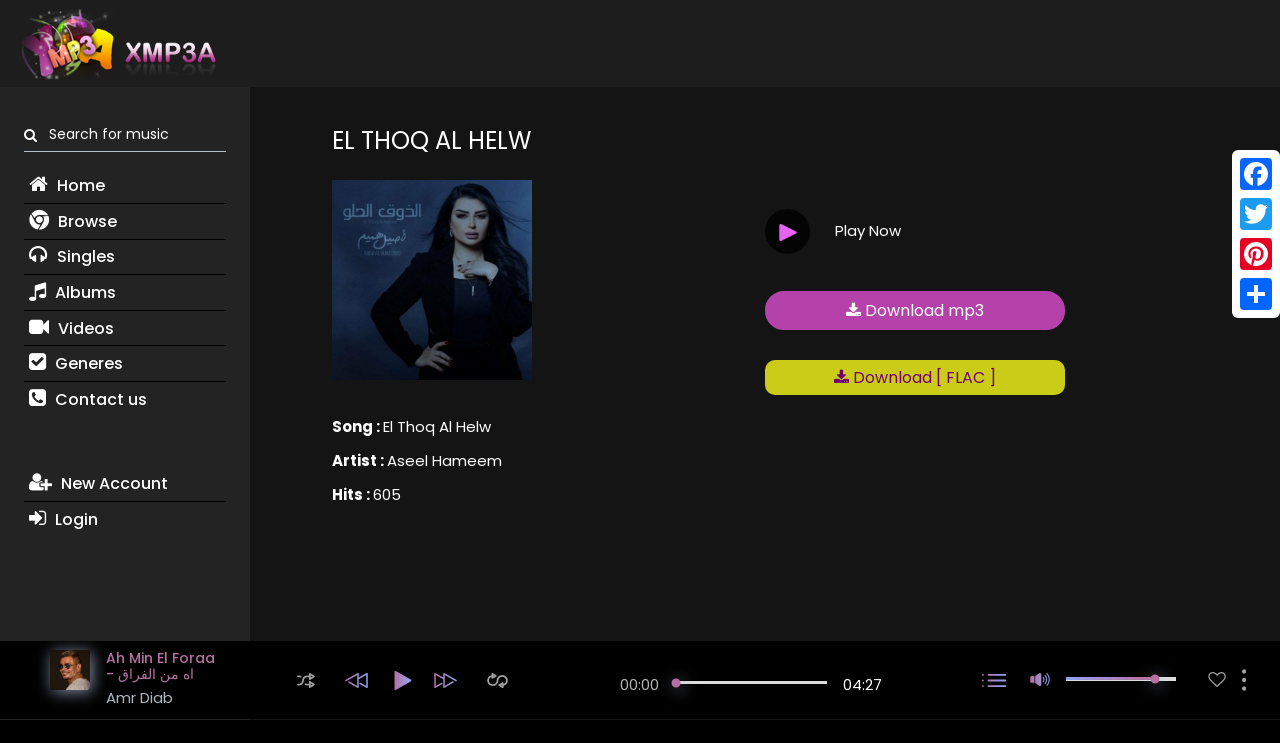

--- FILE ---
content_type: text/html; charset=UTF-8
request_url: https://www.xmp3a.com/11483-download-song-El%20Thoq%20Al%20Helw/
body_size: 14838
content:
<!doctype html>
<html lang="en">
<head>
    
    <meta name="yandex-verification" content="6cf57ff56751c3d3" />

    <meta http-equiv="Content-Type" content="text/html; charset=utf-8" />

    <meta name="description" content="استماع و تحميل اغنية اصيل هميم الذوق الحلو فلاك و mp3 جودة عالية" />

    <meta name="author" content="xmp3a" />

    <meta name="keywords" content="الذوق الحلو, اصيل هميم, اغنية الذوق الحلو, xmp3a, تحميل">

    <title>اغنية الذوق الحلو - أصيل هميم</title>

    <html lang="en">

<meta name="viewport" content="width=device-width, initial-scale=1">





<link href="favicon.ico" rel="shortcut icon" />

<!--Seo Meta -->



<!--Social Media Meta -->



<!--facebook Meta -->

<meta id="fbTitle" content="اغنية الذوق الحلو - أصيل هميم"   property="og:title"/>

<meta id="fbDescription" content="استماع و تحميل اغنية اصيل هميم الذوق الحلو فلاك و mp3 جودة عالية"  property="og:description" />

<meta property="og:type" content="website">

<meta property="og:image" content="https://www.xmp3a.com/files/Aseel_Hameem-El-Thoq_Al-Helw.jpg"/>



<!-- End OF facebook Meta -->



<!--Twitter Meta -->

<meta name="twitter:card" content="summary" />

<meta name="twitter:site" content="@xmp3a" />

<meta name="twitter:creator" content="@xmp3a" />

<meta id="TwitterUrl" name="twitter:url" content="https://www.xmp3a.com/" />

<meta id="TwitterTitle" name="twitter:title" content="اغنية الذوق الحلو - أصيل هميم" />

<meta id="TwitterDesc" name="twitter:description" content="استماع و تحميل اغنية اصيل هميم الذوق الحلو فلاك و mp3 جودة عالية" />

<meta id="TwitterImg" name="twitter:image" content="https://www.xmp3a.com/files/Aseel_Hameem-El-Thoq_Al-Helw.jpg" />



<link rel="publisher" href="https://plus.google.com/u/0/106033905511437658359">



<link rel="shortcut icon" href="https://www.xmp3a.com/assets/images/favicon.png">

<link rel="apple-touch-icon" sizes="180x180" href="https://www.xmp3a.com/assets/images/favicon.png">

<link rel="icon" type="image/png" sizes="32x32" href="https://www.xmp3a.com/assets/images/favicon.png">

<link rel="icon" type="image/png" sizes="16x16" href="https://www.xmp3a.com/assets/images/favicon.png">



<!-- End OF facebook Meta -->

<!--Social Media Meta -->





<!-- Global site tag (gtag.js) - Google Analytics -->
<script async src="https://www.googletagmanager.com/gtag/js?id=UA-159835387-1"></script>
<script>
  window.dataLayer = window.dataLayer || [];
  function gtag(){dataLayer.push(arguments);}
  gtag('js', new Date());

  gtag('config', 'UA-159835387-1');
</script>


    <!-- Bootstrap core CSS -->
    <link href="https://www.xmp3a.com/assets/css/min.css" rel="stylesheet">
    <link href="https://fonts.googleapis.com/css?family=Poppins:400,500,600,700" rel="stylesheet">
    <link href="https://www.xmp3a.com/fa/css/font-awesome.css" rel="stylesheet">
</head>
<body onclick="handleRandomLinkClick()">
<div id="wrap" class="main-wrap d-flex flex-column align-content-between justify-content-between">
    <div class="fixed-layout-full d-flex flex-column">
        <section style="background:#1d1d1d">
    <div class="row justify-content-between">
        <div class="order-1 order-xl-3"
             style="display: inline-block;width: 100%;padding: 0.5rem 2rem 0 2rem !important">
            <div class="pr-3  justify-content-end justify-content-lg-end align-items-center navbar-secondary ">

                <header class="site-header" style="display: inline-block">
    <div class="d-flex justify-content-between align-items-center">


        <div class="dropdown-menu-wrap ml-auto">
                <span class="pointer" data-toggle="dropdown">
                    <span class="adonis-icon icon-6x" style="font-size:30px;padding-top:20px">
                        <i class="fa fa-bars"></i>
                    </span>
                </span>
            <div class="dropdown-menu dropdown-md dropdown-menu-right" role="menu">
                <span class="triangle adonis-icon drop-left">
                    <svg xmlns="https://www.w3.org/2000/svg" version="1.1" width="10" viewBox="0 0 1851 1024">
                        <path d="M1834.153 925.301l-820.434-892.402c-23.746-19.978-54.664-32.116-88.418-32.116s-64.672 12.138-88.628 32.288l0.21-0.172c-47.293 47.293-773.141 836.884-822.49 894.458s4.112 100.755 86.361 100.755h1644.98c76.080 0 133.655-53.462 88.418-102.811z"></path>
                    </svg>
                </span>
                
                <div class="d-sm-block mb-lg-12 mb-12 mr-12">
                    <div class="form-group form-group-g-style">
                        <label class="label-control">
                            <span class="label-text">
                                <span class="adonis-icon"><i class="fa fa-search"></i> </span> &nbsp;
                                Search for music                            </span>
                        </label>
                        <form action="https://www.xmp3a.com/search.php" method="get" >
                            <input type="text" name="search" style="color: #000" class="form-control"/>
                        </form>
                    </div>
                </div>
                
                
                <ul class="list-unstyled m-0">
                    
                    <li class="nav-item"><a class="nav-link"  href="https://www.xmp3a.com/" title="Home"><i class="fa fa-home"></i> Home</a></li>
                    <li class="nav-item"><a class="nav-link"  href="https://www.xmp3a.com/browse" title="Browse"><i class="fa fa-chrome"></i> Browse </a></li>
                    <li class="nav-item"><a class="nav-link"  href="https://www.xmp3a.com/singles" title="Singles"><i class="fa fa-headphones"></i> Singles </a></li>
                    <li class="nav-item"><a class="nav-link"  href="https://www.xmp3a.com/albums" title="Albums"><i class="fa fa-music"></i> Albums</a></li>
                    <li class="nav-item"><a class="nav-link"  href="https://www.xmp3a.com/videoclips" title="Videos"><i class="fa fa-video-camera"></i> Videos</a></li>
                    <li class="nav-item"><a class="nav-link"  href="https://www.xmp3a.com/generes" title="Generes"><i class="fa fa-check-square"></i> Generes </a></li>
                    <li  class="nav-item"><a class="nav-link"  href="https://www.xmp3a.com/contact-us" title="Contact us"><i class="fa fa-phone-square"></i> Contact us</a></li>
                                        <li class="nav-item"><a class="nav-link"  href="https://www.xmp3a.com/new-account" title="New Account"><i class="fa fa-user-plus"></i> New Account </a></li>
                    <li class="nav-item"><a class="nav-link"  href="https://www.xmp3a.com/log-in" title="Login"><i class="fa fa-sign-in"></i> Login </a></li>
                                        

                </ul>
            </div>
        </div>

        <a class="brand d-flex align-items-center" style="margin: 0 20px 0 0" href="https://www.xmp3a.com/" title="xmp3a">
            <img src="https://www.xmp3a.com/logo.png" class="logo" alt="xmp3a">
        </a>

    </div>


</header>                            </div>
        </div>

    </div>
</section>
<div class="container-fluid height-100">
            <div class="row height-100">
                <div id="site-header"
                     class="col-md-3 height-100 pl-md-4 pr-md-4 flex-column-sidebar-md sidebar off-canvas off-canvas-off-md off-canvas-left"
                     data-close-offcanvas-below="768">
                    <div class="sidebar-bg"><img src="https://www.xmp3a.com/assets/images/sidebar-bg-1.jpg" alt="sidebar"></div>
                    <div class="d-flex flex-column height-100">
                        <div class="sidenav-scroll scroll-y pt-3  ">
    <div class="pb-e-30">
        <div id="accordion-1" class="accordion">
            <div class="playlist-part">

                <div class="d-sm-block mb-lg-12 mb-12 mr-12">
                    <div class="form-group form-group-g-style">
                        <label class="label-control">
                            <span class="label-text">
                                <span class="adonis-icon"><i class="fa fa-search"></i> </span> &nbsp;
                                Search for music                            </span>
                        </label>
                        <form action="https://www.xmp3a.com/search.php" method="get" >
                            <input type="text" name="search" style="color: #FFF" class="form-control"/>
                        </form>
                    </div>
                </div>

                <div id="collapse-librarymenu" class="show" data-parent="#accordion-1">
                    <ul class="nav flex-column f-w-500 fs-3 lt-side-menu">
                        <li class="pb-2"><a href="https://www.xmp3a.com/" title="Home"><i class="fa fa-home"></i> Home</a></li>
                        <li class="pb-2"><a href="https://www.xmp3a.com/browse" title="Browse"><i class="fa fa-chrome"></i> Browse </a></li>
                        <li class="pb-2"><a href="https://www.xmp3a.com/singles" title="Singles"><i class="fa fa-headphones"></i> Singles </a></li>
                        <li class="pb-2"><a href="https://www.xmp3a.com/albums" title="Albums"><i class="fa fa-music"></i> Albums</a></li>
                        <li class="pb-2"><a href="https://www.xmp3a.com/videoclips" title="Videos"><i class="fa fa-video-camera"></i> Videos</a></li>
                        <li class="pb-2"><a href="https://www.xmp3a.com/generes" title="Generes"><i class="fa fa-check-square"></i> Generes </a></li>
                        <li class="pb-2" style="border-bottom: none"><a href="https://www.xmp3a.com/contact-us"  title="Contact us"><i class="fa fa-phone-square"></i> Contact us</a></li>
                                                    <li class="pb-2" style="margin-top: 50px"><a href="https://www.xmp3a.com/new-account" title="New Account"><i class="fa fa-user-plus"></i> New Account </a></li>
                            <li class="pb-2" style="border-bottom: none"><a href="https://www.xmp3a.com/log-in" title="Login"><i class="fa fa-sign-in"></i> Login </a></li>
                        
                    </ul>
                </div>

            </div>
        </div>
    </div>
</div>

                    </div>
                </div>

                <div class="height-100 col-md-9 order-md-2 flex-column-content-md p-0 d-flex flex-column justify-content-between">
                    <div id="site-content" class="scroll-y">
                        <div id="site-content-inner">
                            <div class="master-container-fluid">
                                <main id="main">
                                    <section>

    <div class="col-12">
        <div class="col-6" style="display: inline-block;float: left;margin-top:15px">

        <div class="title-main">El Thoq Al Helw</div>

    <div class="auto-fit-columns adonis-animate" data-animation="slideRight" data-animation-item=".col-auto">
        <img class="retina"  src="https://www.xmp3a.com/files/Aseel_Hameem-El-Thoq_Al-Helw.jpg"   alt="El Thoq Al Helw" style="height: 200px">
    </div>
    <div class="pt-e-20 pt-e-lg-0 pb-e-25"></div>
    <div class="auto-fit-columns adonis-animate" data-animation="slideRight" data-animation-item=".col-auto">
        <div style="margin: 10px 0">
            <b>Song : </b> El Thoq Al Helw        </div>
        <div style="margin: 10px 0">
            <b>Artist : </b> Aseel Hameem        </div>
        <div style="margin: 10px 0">
            <b>Hits : </b> 605        </div>

        <!-- Go to www.addthis.com/dashboard to customize your tools -->
        <div class="addthis_native_toolbox"></div>

    </div>



    <div class="pt-e-20 pt-e-lg-40 pb-e-25"></div>
    <div class="pt-e-20 pt-e-lg-40 pb-e-25"></div>
    <div class="pt-e-20 pt-e-lg-40 pb-e-25"></div>
     </div>

        <div class="col-6 pl0" style="display: inline-block;float: left;margin-top:15px">
            <div class="new_line pt-e-20 ">
            <div class="col-8 pl0" ></div>
            </div>
                        <div class="new_line">
                <a  onclick="paly_mp3(11483)" title="Play Now">
            <div class="col-12 pl0 desktop">

                <div class="col-2 pl0" style="display: inline-block;float: left;margin-top:0px">
                    <div  class="absolute-bottom-left pt-e-20 pb-e-20">
                        <span class="pointer play-btn-dark round-btn"><i class="play-icon"></i> </span>
                    </div>
                </div>

                <div class="col-6 pl0" style="display: inline-block;float: left;padding-top:30px;cursor: pointer">
                    Play Now
                </div>
            </div>
             <div class="col-12 pl0 mobile">

                <div class="col-6 pl0" style="display: inline-block;float: left;margin-top:0px">
                    <div  class="absolute-bottom-left pt-e-20 pb-e-20">
                        <span class="pointer play-btn-dark round-btn"><i class="play-icon"></i> </span>
                    </div>
                </div>

                <div class="col-6 pl0" style="display: inline-block;float: left;padding-top:30px;cursor: pointer">
                    Play Now
                </div>
            </div>
            </a>
            </div>

        
            <div class="new_line" style="min-height:50px">

            <div class="download_div  pt-e-10"  style="margin-bottom: 20px" >
                <a href="https://night-mix.com/downloads/Importa_320/Aseel_Hameem-El-Thoq_Al-Helw.mp3" target="_blank" class="xmp3a_button xmp3a_grad xmp3_download" title="Download mp3"><i class="fa fa-download"></i>   Download mp3 </a>
            </div>



            </div>



                            <div class="new_line" style="min-height:50px">
                    <div class="download_div pt-e-10">
                        <a target="_blank" class="xmp3_download_2" href="https://www.mediafire.com/file/7perbv1jzchrazp/Xmp3a.com_Aseel_Hameem-El-Thoq_Al-Helw.flac/file" title="Download"> <i class="fa fa-download"></i>  Download [ FLAC ]</a>
                    </div>
                </div>
            


            <div class="new_line">
            <div class="col-8 pl0" ></div>
            </div>


        </div>

                <div class="pt-e-20 pt-e-lg-40 pb-e-25" style="margin-bottom: 1400px"></div>

</section>
                                </main>
                            </div>
                        </div><!--/#site-content-inner-->
                        <div class="section-loader preloader fluid-reverse-r">
                            <div class="preloader-overlay"></div>
                        </div>
                    </div><!--/#site-content-->
                </div>
            </div>
        </div>
    </div>

    <div class="player-fixed-bottom">
    <div class="adonis-player-wrap">
        <div id="adonis_jp_container" class="master-container-holder" role="application" aria-label="media player">
            <div id="adonis_jplayer_main" class="jp-jplayer"></div>
            <div class="adonis-player-horizontal">
                <div class="pl-e-15 pl-e-xl-50 pr-e-15 pr-e-xl-50">
                    <div class="row adonis-player pt-2 pb-md-2 flex-nowrap justify-content-between align-items-center">
                        <div class="col-sm-2 col-lg-2 col-xxl-2 d-none d-sm-block">
                            <div class="media current-item">
                                <div class="mr-3 song-poster sm">
                                    <img class="box-rounded-sm" src="" alt="">
                                </div>
                                <div class="des d-none d-lg-block">
                                    <a href="#" title="xmp3a">
                                        <div class="jp-title h6 mb-1" aria-label="title">&nbsp; </div>
                                    </a>
                                    <div class="artist-name inactive-color"><a href="#" title="singer name" class="inactive-color">Amr Diab</a>
                                    </div>
                                </div>
                            </div>
                            <div class="jp-details">
                                <div class="jp-title mt-2" aria-label="title"> Amr Diab </div>
                            </div>
                        </div>
                        <div class="col-auto col-lg-7 col-xxl-7 d-flex flex-column align-items-center">
                            <div class="col-12">
                                <div class="col-6" style="display: inline-block;float: left;margin-top:15px">
                                    <div class="m-auto d-flex flex-row lh-0 player-controls align-items-center fs-3">
                                        <div class="current-item d-block d-sm-none">
                                            <div class="mr-2 mr-md-3 song-poster sm">
                                                <img class="box-rounded-sm"
                                                     src="https://www.xmp3a.com/files/xmp3a-Mk4C9.jpg"
                                                     alt="">
                                            </div>
                                        </div>
                                        <a class="jp-shuffle inactive-color mr-2 d-none d-md-block" role="button" title="play"
                                           tabindex="0"><span class="adonis-icon"><svg version="1.1"
                                                                                       xmlns="https://www.w3.org/2000/svg"
                                                                                       width="18" height="15"
                                                                                       viewBox="0 0 38 32"> <path
                                                            d="M28.070 17.363c-0.284-0.188-0.634-0.3-1.009-0.3-0.305 0-0.593 0.074-0.846 0.205l0.010-0.005c-0.576 0.304-0.962 0.899-0.962 1.584 0 0 0 0 0 0v0 4.251h-3.609c-1.161-0.002-2.258-0.276-3.23-0.761l0.042 0.019c-0.233-0.117-0.507-0.186-0.797-0.186-0.699 0-1.304 0.397-1.604 0.977l-0.005 0.010c-0.118 0.23-0.187 0.503-0.187 0.791 0 0.7 0.408 1.305 0.999 1.59l0.011 0.005c1.392 0.704 3.033 1.118 4.77 1.123h3.611v3.549c-0 0.005-0 0.011-0 0.017 0 0.675 0.388 1.259 0.953 1.542l0.010 0.005c0.243 0.135 0.533 0.216 0.841 0.221l0.001 0c0.003 0 0.007 0 0.011 0 0.37 0 0.713-0.112 0.998-0.305l-0.006 0.004 8.722-5.634c0.481-0.32 0.794-0.86 0.794-1.474s-0.313-1.153-0.788-1.47l-0.006-0.004zM28.872 26.887v-4.732l3.609 2.366zM1.804 8.882h1.804c1.163 0.010 2.259 0.29 3.23 0.781l-0.042-0.019c0.237 0.125 0.519 0.198 0.818 0.198 0.986 0 1.784-0.799 1.784-1.784 0-0.699-0.402-1.304-0.988-1.597l-0.010-0.005c-1.398-0.702-3.046-1.116-4.79-1.123h-1.807c-0.057-0.006-0.122-0.010-0.189-0.010-0.986 0-1.784 0.799-1.784 1.784s0.799 1.784 1.784 1.784c0.067 0 0.132-0.004 0.197-0.011l-0.008 0.001zM21.694 8.882h3.609v4.271c-0 0.005-0 0.011-0 0.017 0 0.675 0.388 1.259 0.953 1.542l0.010 0.005c0.243 0.135 0.533 0.216 0.841 0.221l0.001 0c0.36-0.006 0.692-0.118 0.969-0.305l-0.006 0.004 8.682-5.694c0.486-0.32 0.802-0.862 0.802-1.479 0-0.002 0-0.003 0-0.005v0c-0.006-0.617-0.32-1.158-0.796-1.48l-0.006-0.004-8.682-5.674c-0.265-0.155-0.583-0.247-0.922-0.247s-0.658 0.092-0.931 0.252l0.009-0.005c-0.576 0.304-0.962 0.899-0.962 1.584 0 0 0 0 0 0v0 3.449h-3.609c-0.012-0-0.026-0-0.040-0-5.925 0-10.733 4.786-10.767 10.704v0.003c-0.068 3.912-3.255 7.058-7.177 7.058-0.022 0-0.043-0-0.064-0l0.003 0h-1.804c-0.986 0-1.784 0.799-1.784 1.784s0.799 1.784 1.784 1.784h1.804c0.024 0 0.053 0 0.081 0 5.897 0 10.687-4.741 10.766-10.619l0-0.007c0.011-3.956 3.221-7.158 7.178-7.158 0.021 0 0.042 0 0.063 0l-0.003-0zM28.912 5.093l3.609 2.366-3.609 2.366z"></path> </svg></span></a>
                                        <div class="control-primary d-flex align-items-center justify-content-between">
                                            <a class="jp-previous mr-1" role="button" tabindex="0" title="previous">
                                    <span class="adonis-icon">
                                        <svg version="1.1" xmlns="https://www.w3.org/2000/svg" width="27" height="15"
                                             viewBox="0 0 30.01 20.01"><defs><style>.cls-1 {
                                                        isolation: isolate;
                                                    }

                                                    .cls-2 {
                                                        fill-rule: evenodd;
                                                    }</style></defs><g fill="url(#iconGradientAdonis)  #dea8ce"
                                                                       data-name="Layer 2"><g
                                                        id="prev" class="cls-1"><g id="prev-2" data-name="prev"><path
                                                                class="cls-2"
                                                                d="M30,1a1,1,0,0,0-.07-.33l0-.07a.92.92,0,0,0,0-.09,1,1,0,0,0-.12-.13l-.1-.11A1,1,0,0,0,29.5.15L29.33.06l-.19,0L29,0H29a1,1,0,0,0-.24,0l-.12,0-.1,0L18,6V1h0a1,1,0,0,0-.07-.33l0-.07a.91.91,0,0,0,0-.09,1,1,0,0,0-.12-.13l-.1-.11A1,1,0,0,0,17.5.15L17.33.06l-.19,0L17,0H17a1,1,0,0,0-.24,0l-.12,0-.1,0-16,9A1,1,0,0,0,.14,10.5a1,1,0,0,0,1.4.37L16,2.71V17.27L5.48,11.13a1,1,0,0,0-1.36.37,1,1,0,0,0,.36,1.37l12,7,.08,0h0a1,1,0,0,0,1.25-.4,1,1,0,0,0,0-.12v0A1,1,0,0,0,18,19s0,0,0,0V8.34L28,2.71V17.3l-7.45-4.18a1,1,0,0,0-1.41.37,1,1,0,0,0,.38,1.37l8.94,5A1,1,0,0,0,29,20h.1a1,1,0,0,0,.26-.05l.14-.07a1,1,0,0,0,.19-.13l.1-.11a1,1,0,0,0,.11-.12s0-.06,0-.09a1,1,0,0,0,0-.1A1,1,0,0,0,30,19s0,0,0,0V1Z"/></g></g></g></svg>
                                    </span>
                                            </a>
                                            <a class="jp-play fs-4" role="button" tabindex="0" title="play">
                            <span class="adonis-icon icon-play"><svg version="1.1" xmlns="https://www.w3.org/2000/svg"
                                                                     width="18" height="19" viewBox="0 0 29 32">
                                <path fill="url(#iconGradientAdonis) #dea8ce"
                                      d="M27.703 14.461l-24.945-14.187c-0.272-0.174-0.604-0.278-0.96-0.278-0.993 0-1.798 0.805-1.798 1.798 0 0.001 0 0.002 0 0.004v-0 28.434c0.004 0.982 0.801 1.776 1.783 1.776 0.338 0 0.653-0.094 0.922-0.257l-0.008 0.004c1.524-0.869 23.65-13.44 25.006-14.217 0.549-0.303 0.914-0.878 0.914-1.539s-0.366-1.236-0.905-1.534l-0.009-0.005z"></path>
                            </svg></span>
                                                <span class="adonis-icon icon-pause"><svg version="1.1"
                                                                                          xmlns="https://www.w3.org/2000/svg"
                                                                                          width="18" height="19"
                                                                                          viewBox="0 0 29 32">
                                <path d="M19.2 0h8c0.884 0 1.6 0.716 1.6 1.6v28.8c0 0.884-0.716 1.6-1.6 1.6h-8c-0.884 0-1.6-0.716-1.6-1.6v-28.8c0-0.884 0.716-1.6 1.6-1.6z"></path>
                                <path d="M1.6 0h8c0.884 0 1.6 0.716 1.6 1.6v28.8c0 0.884-0.716 1.6-1.6 1.6h-8c-0.884 0-1.6-0.716-1.6-1.6v-28.8c0-0.884 0.716-1.6 1.6-1.6z"></path>
                            </svg></span>
                                            </a>
                                            <a class="jp-next" role="button" tabindex="0"  title="play">
                                    <span class="adonis-icon">
                                        <svg version="1.1" xmlns="https://www.w3.org/2000/svg" width="27" height="15"
                                             viewBox="0 0 30.01 20.01"><defs><style>.cls-1 {
                                                        isolation: isolate;
                                                    }

                                                    .cls-2 {
                                                        fill-rule: evenodd;
                                                    }</style></defs><g fill="url(#iconGradientAdonis) #dea8ce"
                                                                       data-name="Layer 2"><g
                                                        id="next" class="cls-1"><g id="next-2" data-name="next"><path
                                                                class="cls-2"
                                                                d="M29.5,9.13l-16-9-.1,0-.12,0a1,1,0,0,0-.24,0H13l-.12,0-.19,0-.17.08a1,1,0,0,0-.17.12l-.1.11a1,1,0,0,0-.12.13.92.92,0,0,0,0,.09l0,.07A1,1,0,0,0,12,1h0V6L1.52.13l-.1,0L1.3.06a1,1,0,0,0-.24,0H1L.88,0,.68.06.51.15A1,1,0,0,0,.34.26L.24.37A1,1,0,0,0,.12.5a.91.91,0,0,0,0,.09l0,.07A1,1,0,0,0,0,1H0V19a1,1,0,0,0,.06.29,1,1,0,0,0,0,.1s0,.06,0,.09a1,1,0,0,0,.11.12l.1.11a1,1,0,0,0,.19.13l.14.06A1,1,0,0,0,.93,20H1a1,1,0,0,0,.51-.12l8.94-5a1,1,0,0,0,.38-1.37,1,1,0,0,0-1.41-.37L2,17.3V2.71L12,8.34V19s0,0,0,0a1,1,0,0,0,.07.35v0a1,1,0,0,0,0,.13,1,1,0,0,0,1.25.41h0l.08,0,12-7a1,1,0,0,0,.36-1.37,1,1,0,0,0-1.36-.37L14,17.27V2.71l14.48,8.15a1,1,0,0,0,1.4-.37A1,1,0,0,0,29.5,9.13Z"/></g></g></g></svg>
                                    </span>
                                            </a>
                                        </div>
                                        <a class="jp-repeat inactive-color ml-2 d-none d-md-block" role="button"  title="play"
                                           tabindex="0"><span class="adonis-icon"><svg version="1.1"
                                                                                       xmlns="https://www.w3.org/2000/svg"
                                                                                       width="21" height="15"
                                                                                       viewBox="0 0 44 32"> <path
                                                            d="M32.122 4.45c-0.055-0.001-0.119-0.001-0.184-0.001-6.422 0-11.64 5.155-11.742 11.553l-0 0.010c-0.068 4.436-3.68 8.006-8.126 8.006-0.050 0-0.101-0-0.151-0.001l0.008 0c-0.037 0.001-0.080 0.001-0.123 0.001-4.446 0-8.058-3.57-8.126-8l-0-0.006c0.024-3.503 2.299-6.467 5.45-7.521l0.056-0.016v2.194c0.022 0.665 0.408 1.235 0.965 1.519l0.010 0.005c0.26 0.136 0.567 0.218 0.892 0.223l0.002 0c0.014 0 0.031 0.001 0.047 0.001 0.325 0 0.631-0.083 0.897-0.229l-0.010 0.005 7.335-4.45c0.526-0.308 0.874-0.87 0.874-1.514s-0.348-1.206-0.866-1.509l-0.008-0.004-7.335-4.45c-0.273-0.16-0.601-0.254-0.952-0.254-0.32 0-0.622 0.079-0.887 0.218l0.010-0.005c-0.56 0.299-0.935 0.879-0.935 1.547 0 0.006 0 0.012 0 0.019v-0.001 2.987c-5.27 1.124-9.173 5.717-9.224 11.23l-0 0.006c0.114 6.409 5.336 11.562 11.762 11.562 0.058 0 0.115-0 0.173-0.001l-0.009 0c0.049 0.001 0.107 0.001 0.164 0.001 6.426 0 11.649-5.152 11.762-11.551l0-0.011c0.224-4.387 3.836-7.859 8.259-7.859s8.035 3.472 8.258 7.839l0.001 0.020c-0.026 3.497-2.302 6.455-5.45 7.501l-0.056 0.016v-2.194c-0.001-0.667-0.375-1.246-0.925-1.54l-0.009-0.005c-0.268-0.157-0.59-0.25-0.935-0.25s-0.666 0.093-0.943 0.255l0.009-0.005-7.335 4.592c-0.528 0.302-0.877 0.862-0.877 1.503s0.35 1.201 0.869 1.499l0.008 0.004 7.335 4.45c0.272 0.166 0.601 0.264 0.953 0.264 0.008 0 0.016-0 0.024-0h-0.001c0.006 0 0.013 0 0.021 0 0.984 0 1.785-0.787 1.808-1.766l0-0.002v-3.088c5.257-1.133 9.145-5.725 9.183-11.231l0-0.004c-0.114-6.409-5.336-11.562-11.762-11.562-0.058 0-0.115 0-0.173 0.001l0.009-0zM12.841 4.978l2.032 1.239-2.032 1.239zM31.126 27.022l-2.032-1.239 2.032-1.239z"></path> </svg></span></a>
                                    </div>
                                </div>
                                <div class="col-6" style="display: inline-block;float: left;margin-top:10px">
                                    <div class="col-12 d-none d-xl-flex align-items-center">
                                        <div class="jp-current-time mr-3 jp-time" role="timer"
                                             aria-label="time"></div>
                                        <div class="jp-progress d-flex align-items-center mt-1 mb-2">
                                            <div class="jp-seek-bar">
                                                <div class="jp-play-bar"></div>
                                            </div>
                                        </div>
                                        <div class="jp-duration ml-3" role="timer" aria-label="duration"></div>
                                    </div>
                                </div>
                            </div>


                        </div>
                        <div class="col-auto col-lg-3 col-xxl-3 d-flex align-items-center justify-content-end pl-0 pl-sm-3">
                            <div class="ml-sm-4 mr-2"><a class="toggle-off-canvas" data-target="#adonis-playlist"  title="play"
                                                         role="button" tabindex="0"><span class="adonis-icon"><svg
                                                version="1.1" xmlns="https://www.w3.org/2000/svg" width="24"
                                                height="13"
                                                viewBox="0 0 59 32">
                                        <path fill="url(#iconGradientAdonis) #dea8ce"
                                              d="M16 4.571h41.143c1.262 0 2.286-1.023 2.286-2.286s-1.023-2.286-2.286-2.286v0h-41.143c-1.262 0-2.286 1.023-2.286 2.286s1.023 2.286 2.286 2.286v0zM2.286 0c-1.262 0-2.286 1.023-2.286 2.286s1.023 2.286 2.286 2.286c1.262 0 2.286-1.023 2.286-2.286v0c0-1.262-1.023-2.286-2.286-2.286v0zM57.143 13.714h-41.143c-1.262 0-2.286 1.023-2.286 2.286s1.023 2.286 2.286 2.286v0h41.143c1.262 0 2.286-1.023 2.286-2.286s-1.023-2.286-2.286-2.286v0zM2.286 13.714c-1.262 0-2.286 1.023-2.286 2.286s1.023 2.286 2.286 2.286c1.262 0 2.286-1.023 2.286-2.286v0c0-1.262-1.023-2.286-2.286-2.286v0zM57.143 27.429h-41.143c-1.262 0-2.286 1.023-2.286 2.286s1.023 2.286 2.286 2.286v0h41.143c1.262 0 2.286-1.023 2.286-2.286s-1.023-2.286-2.286-2.286v0zM2.286 27.429c-1.262 0-2.286 1.023-2.286 2.286s1.023 2.286 2.286 2.286c1.262 0 2.286-1.023 2.286-2.286v0c0-1.262-1.023-2.286-2.286-2.286v0z"></path>
                                    </svg></span></a></div>
                            <div class="jp-volume-controls flex-row align-items-center ml-3 d-none d-xl-flex">
                                <a class="mr-3 adonis-mute-control" role="button" tabindex="0"  title="play">
                                        <span class="adonis-icon icon-volume"><svg version="1.1"
                                                                                   xmlns="https://www.w3.org/2000/svg"
                                                                                   width="20" height="13"
                                                                                   viewBox="0 0 48 32"> <path
                                                        fill="url(#iconGradientAdonis) #dea8ce"
                                                        d="M31.76 9.056l-1.36 2.592c1.265 1.020 2.071 2.567 2.080 4.302v0.002c0 1.896-0.456 3.616-1.952 4.648l1.28 2.184c1.962-1.642 3.202-4.092 3.202-6.831 0-2.776-1.272-5.254-3.266-6.884l-0.016-0.013zM36.664 4.424l-1.664 2.288c2.479 2.331 4.027 5.627 4.040 9.286v0.002c-0.027 3.717-1.634 7.053-4.182 9.375l-0.010 0.009 1.728 2.2c3.058-2.92 4.96-7.028 4.96-11.581 0-0.001 0-0.002 0-0.003v0c-0.017-4.532-1.877-8.626-4.87-11.574l-0.002-0.002zM41.6 0l-1.848 2.168c3.497 3.563 5.665 8.442 5.696 13.826l0 0.006c-0.043 5.368-2.202 10.223-5.683 13.779l0.003-0.003 1.832 2.168c3.946-4.151 6.373-9.778 6.373-15.972s-2.427-11.821-6.383-15.982l0.009 0.010zM0 10.888v10.4c0 1.328 1.2 3.016 2.688 3.016h8.080v-16.616h-8.080c-1.488 0-2.688 1.912-2.688 3.2zM23.272 0.136l-11.272 7.4v16.984l11.272 7.48c1.48 0 3.608-1.072 3.608-2.4v-27.072c0-1.32-2.128-2.392-3.608-2.392z"></path> </svg></span>
                                    <span class="adonis-icon icon-mute"><svg version="1.1" width="20" height="13"
                                                                             xmlns="https://www.w3.org/2000/svg"
                                                                             viewBox="0 0 18.75 11.95"><g
                                                    data-name="Layer 2"><g id="Group_4" data-name="Group 4"><path
                                                            d="M18.75,8.12V9.61H17.26L15.38,7.73,13.49,9.61H12V8.12l1.88-1.89L12,4.35V2.86h1.49l1.89,1.88,1.88-1.88h1.49V4.35L16.87,6.23Z"/><g
                                                            id="sound_2" data-name="sound 2"><path class="cls-1"
                                                                                                   d="M0,4V7.92A1.16,1.16,0,0,0,1,9.05H4V2.83H1C.45,2.83,0,3.54,0,4ZM8.73,0,4.51,2.78V9.14L8.73,12c.55,0,1.35-.4,1.35-.9V.9C10.08.4,9.28,0,8.73,0Z"/></g></g></g></svg></span>
                                </a>
                                <div class="jp-volume-bar d-flex align-items-center">
                                    <div class="jp-volume-bar-value"></div>
                                </div>
                            </div>
                            <div class="align-items-center d-flex lh-0 ml-md-4">
                                <a href="#"  title="play" class="pl-2 pr-2 d-inline-block fs-2 inactive-color"><span
                                            class="adonis-icon"><svg version="1.1"
                                                                     xmlns="https://www.w3.org/2000/svg"
                                                                     width="18" height="15" viewBox="0 0 37 32"> <path
                                                    d="M27.379 0c-3.478 0.417-6.509 2.067-8.695 4.492l-0.011 0.012c-2.204-2.428-5.231-4.075-8.638-4.498l-0.068-0.007c-6.232 0-9.966 3.641-9.966 9.756 0.377 3.717 2.096 6.973 4.658 9.327l0.011 0.010 13.001 12.534c0.225 0.231 0.539 0.374 0.886 0.374 0.009 0 0.017-0 0.026-0l-0.001 0c0.004 0 0.010 0 0.015 0 0.35 0 0.667-0.143 0.895-0.373l0-0 13.187-12.511c0-0.187 4.668-4.365 4.668-9.36 0-6.115-3.734-9.756-9.966-9.756zM30.763 17.179l-12.090 11.647-12.114-11.67c-2.066-1.882-3.481-4.446-3.89-7.334l-0.008-0.065c0-5.859 3.968-7.002 7.306-7.002s6.605 3.361 7.679 4.668c0.253 0.283 0.619 0.46 1.027 0.46s0.774-0.177 1.026-0.458l0.001-0.001c1.074-1.284 4.668-4.668 7.679-4.668s7.282 1.237 7.282 7.002c0 3.805-3.851 7.352-3.898 7.422z"></path> </svg></span></a>
                                <a href="#" class="pl-2 pr-2 d-inline-block inactive-color current-track-menu"  title="play"><span
                                            class="adonis-icon"><svg version="1.1"
                                                                     xmlns="https://www.w3.org/2000/svg"
                                                                     width="4" height="22" viewBox="0 0 6 32"> <path
                                                    d="M3.2 25.6c-1.767 0-3.2 1.433-3.2 3.2s1.433 3.2 3.2 3.2c1.767 0 3.2-1.433 3.2-3.2v0c0-1.767-1.433-3.2-3.2-3.2v0zM3.2 12.8c-1.767 0-3.2 1.433-3.2 3.2s1.433 3.2 3.2 3.2c1.767 0 3.2-1.433 3.2-3.2v0c0-1.767-1.433-3.2-3.2-3.2v0zM3.2 6.4c1.767 0 3.2-1.433 3.2-3.2s-1.433-3.2-3.2-3.2c-1.767 0-3.2 1.433-3.2 3.2v0c0 1.767 1.433 3.2 3.2 3.2v0z"></path> </svg></span></a>
                            </div>
                        </div>
                    </div>
                </div> <!--./ container-fluid-->
                <div class="pl-e-15 pl-e-xl-50 pr-e-15 pr-e-xl-50 d-xl-none">
                    <div class="row d-flex justify-content-center">
                        <div class="col-12 d-flex align-items-center">
                            <div class="jp-current-time mr-3 jp-time" role="timer" aria-label="time"></div>
                            <div class="jp-progress d-flex align-items-center mt-0 mb-2">
                                <div class="jp-seek-bar">
                                    <div class="jp-play-bar"></div>
                                </div>
                            </div>
                            <div class="jp-duration ml-3" role="timer" aria-label="duration"></div>
                        </div>
                    </div>
                </div>
            </div>

            <div id="adonis-playlist" class="adonis-playlist off-canvas off-canvas-right d-flex flex-column"
                 data-item-width="650">
                <div class="adonis-playlist-player adonis-player player-bg-yellow">
                    <a class="close-offcanvas m-2" data-target="#adonis-playlist" href="#"  title="play"><span
                                class="adonis-icon"> <svg version="1.1" xmlns="https://www.w3.org/2000/svg"
                                                          width="20"
                                                          height="20" viewBox="0 0 24 24">
                        <path d="M13.4 12l5.3-5.3c0.4-0.4 0.4-1 0-1.4s-1-0.4-1.4 0l-5.3 5.3-5.3-5.3c-0.4-0.4-1-0.4-1.4 0s-0.4 1 0 1.4l5.3 5.3-5.3 5.3c-0.4 0.4-0.4 1 0 1.4 0.2 0.2 0.4 0.3 0.7 0.3s0.5-0.1 0.7-0.3l5.3-5.3 5.3 5.3c0.2 0.2 0.5 0.3 0.7 0.3s0.5-0.1 0.7-0.3c0.4-0.4 0.4-1 0-1.4l-5.3-5.3z"></path>
                    </svg></span>
                    </a>
                    <div class="blurred-bg-wrap">
                        <div class="blurred-bg"></div>
                    </div>
                    <div class="media current-item">
                        <div class="song-poster mb-4 col-4 p-0">
                            <img class="box-rounded-sm" src="" alt="">
                        </div>
                        <div class="player-details col-8 pr-0 pl-20 pl-e-lg-30">
                            <h3 class="h2 mt-3 mb-3 jp-title"></h3>
                            <p class="artist-name"></p>
                            <div class="controls d-flex flex-row justify-content-between">
                                <div class="fs-3">
                                    <a class="jp-shuffle inactive-color mr-3 ml-0" role="button" tabindex="0" title="xmp3a">
                                    <span class="adonis-icon"><svg version="1.1" xmlns="https://www.w3.org/2000/svg"
                                                                   width="18" height="15" viewBox="0 0 38 32">
                                        <path d="M28.070 17.363c-0.284-0.188-0.634-0.3-1.009-0.3-0.305 0-0.593 0.074-0.846 0.205l0.010-0.005c-0.576 0.304-0.962 0.899-0.962 1.584 0 0 0 0 0 0v0 4.251h-3.609c-1.161-0.002-2.258-0.276-3.23-0.761l0.042 0.019c-0.233-0.117-0.507-0.186-0.797-0.186-0.699 0-1.304 0.397-1.604 0.977l-0.005 0.010c-0.118 0.23-0.187 0.503-0.187 0.791 0 0.7 0.408 1.305 0.999 1.59l0.011 0.005c1.392 0.704 3.033 1.118 4.77 1.123h3.611v3.549c-0 0.005-0 0.011-0 0.017 0 0.675 0.388 1.259 0.953 1.542l0.010 0.005c0.243 0.135 0.533 0.216 0.841 0.221l0.001 0c0.003 0 0.007 0 0.011 0 0.37 0 0.713-0.112 0.998-0.305l-0.006 0.004 8.722-5.634c0.481-0.32 0.794-0.86 0.794-1.474s-0.313-1.153-0.788-1.47l-0.006-0.004zM28.872 26.887v-4.732l3.609 2.366zM1.804 8.882h1.804c1.163 0.010 2.259 0.29 3.23 0.781l-0.042-0.019c0.237 0.125 0.519 0.198 0.818 0.198 0.986 0 1.784-0.799 1.784-1.784 0-0.699-0.402-1.304-0.988-1.597l-0.010-0.005c-1.398-0.702-3.046-1.116-4.79-1.123h-1.807c-0.057-0.006-0.122-0.010-0.189-0.010-0.986 0-1.784 0.799-1.784 1.784s0.799 1.784 1.784 1.784c0.067 0 0.132-0.004 0.197-0.011l-0.008 0.001zM21.694 8.882h3.609v4.271c-0 0.005-0 0.011-0 0.017 0 0.675 0.388 1.259 0.953 1.542l0.010 0.005c0.243 0.135 0.533 0.216 0.841 0.221l0.001 0c0.36-0.006 0.692-0.118 0.969-0.305l-0.006 0.004 8.682-5.694c0.486-0.32 0.802-0.862 0.802-1.479 0-0.002 0-0.003 0-0.005v0c-0.006-0.617-0.32-1.158-0.796-1.48l-0.006-0.004-8.682-5.674c-0.265-0.155-0.583-0.247-0.922-0.247s-0.658 0.092-0.931 0.252l0.009-0.005c-0.576 0.304-0.962 0.899-0.962 1.584 0 0 0 0 0 0v0 3.449h-3.609c-0.012-0-0.026-0-0.040-0-5.925 0-10.733 4.786-10.767 10.704v0.003c-0.068 3.912-3.255 7.058-7.177 7.058-0.022 0-0.043-0-0.064-0l0.003 0h-1.804c-0.986 0-1.784 0.799-1.784 1.784s0.799 1.784 1.784 1.784h1.804c0.024 0 0.053 0 0.081 0 5.897 0 10.687-4.741 10.766-10.619l0-0.007c0.011-3.956 3.221-7.158 7.178-7.158 0.021 0 0.042 0 0.063 0l-0.003-0zM28.912 5.093l3.609 2.366-3.609 2.366z"></path>
                                    </svg></span>
                                    </a>
                                    <a class="jp-repeat inactive-color ml-1" role="button" tabindex="0" title="xmp3a"><span
                                                class="adonis-icon"><svg version="1.1"
                                                                         xmlns="https://www.w3.org/2000/svg"
                                                                         width="21"
                                                                         height="15" viewBox="0 0 44 32">
                                        <path d="M32.122 4.45c-0.055-0.001-0.119-0.001-0.184-0.001-6.422 0-11.64 5.155-11.742 11.553l-0 0.010c-0.068 4.436-3.68 8.006-8.126 8.006-0.050 0-0.101-0-0.151-0.001l0.008 0c-0.037 0.001-0.080 0.001-0.123 0.001-4.446 0-8.058-3.57-8.126-8l-0-0.006c0.024-3.503 2.299-6.467 5.45-7.521l0.056-0.016v2.194c0.022 0.665 0.408 1.235 0.965 1.519l0.010 0.005c0.26 0.136 0.567 0.218 0.892 0.223l0.002 0c0.014 0 0.031 0.001 0.047 0.001 0.325 0 0.631-0.083 0.897-0.229l-0.010 0.005 7.335-4.45c0.526-0.308 0.874-0.87 0.874-1.514s-0.348-1.206-0.866-1.509l-0.008-0.004-7.335-4.45c-0.273-0.16-0.601-0.254-0.952-0.254-0.32 0-0.622 0.079-0.887 0.218l0.010-0.005c-0.56 0.299-0.935 0.879-0.935 1.547 0 0.006 0 0.012 0 0.019v-0.001 2.987c-5.27 1.124-9.173 5.717-9.224 11.23l-0 0.006c0.114 6.409 5.336 11.562 11.762 11.562 0.058 0 0.115-0 0.173-0.001l-0.009 0c0.049 0.001 0.107 0.001 0.164 0.001 6.426 0 11.649-5.152 11.762-11.551l0-0.011c0.224-4.387 3.836-7.859 8.259-7.859s8.035 3.472 8.258 7.839l0.001 0.020c-0.026 3.497-2.302 6.455-5.45 7.501l-0.056 0.016v-2.194c-0.001-0.667-0.375-1.246-0.925-1.54l-0.009-0.005c-0.268-0.157-0.59-0.25-0.935-0.25s-0.666 0.093-0.943 0.255l0.009-0.005-7.335 4.592c-0.528 0.302-0.877 0.862-0.877 1.503s0.35 1.201 0.869 1.499l0.008 0.004 7.335 4.45c0.272 0.166 0.601 0.264 0.953 0.264 0.008 0 0.016-0 0.024-0h-0.001c0.006 0 0.013 0 0.021 0 0.984 0 1.785-0.787 1.808-1.766l0-0.002v-3.088c5.257-1.133 9.145-5.725 9.183-11.231l0-0.004c-0.114-6.409-5.336-11.562-11.762-11.562-0.058 0-0.115 0-0.173 0.001l0.009-0zM12.841 4.978l2.032 1.239-2.032 1.239zM31.126 27.022l-2.032-1.239 2.032-1.239z"></path>
                                    </svg></span></a>
                                </div>
                                <div class="lh-0 align-items-center d-flex">
                                    <a href="#" class="inactive-color fs-3" title="xmp3a"><span class="adonis-icon"><svg
                                                    version="1.1" xmlns="https://www.w3.org/2000/svg" width="18"
                                                    height="15"
                                                    viewBox="0 0 37 32">
                                        <path d="M27.379 0c-3.478 0.417-6.509 2.067-8.695 4.492l-0.011 0.012c-2.204-2.428-5.231-4.075-8.638-4.498l-0.068-0.007c-6.232 0-9.966 3.641-9.966 9.756 0.377 3.717 2.096 6.973 4.658 9.327l0.011 0.010 13.001 12.534c0.225 0.231 0.539 0.374 0.886 0.374 0.009 0 0.017-0 0.026-0l-0.001 0c0.004 0 0.010 0 0.015 0 0.35 0 0.667-0.143 0.895-0.373l0-0 13.187-12.511c0-0.187 4.668-4.365 4.668-9.36 0-6.115-3.734-9.756-9.966-9.756zM30.763 17.179l-12.090 11.647-12.114-11.67c-2.066-1.882-3.481-4.446-3.89-7.334l-0.008-0.065c0-5.859 3.968-7.002 7.306-7.002s6.605 3.361 7.679 4.668c0.253 0.283 0.619 0.46 1.027 0.46s0.774-0.177 1.026-0.458l0.001-0.001c1.074-1.284 4.668-4.668 7.679-4.668s7.282 1.237 7.282 7.002c0 3.805-3.851 7.352-3.898 7.422z"></path>
                                    </svg></span></a>
                                    <a href="#" class="inactive-color ml-3 current-track-menu" title="xmp3a"><span
                                                class="adonis-icon"><svg version="1.1"
                                                                         xmlns="https://www.w3.org/2000/svg"
                                                                         width="26"
                                                                         height="26" viewBox="0 0 32 32">
                                        <path d="M5.681 12.808c-1.763 0-3.192 1.429-3.192 3.192s1.429 3.192 3.192 3.192c1.763 0 3.192-1.429 3.192-3.192v0c0-1.763-1.429-3.192-3.192-3.192v0zM16.322 12.808c-1.763 0-3.192 1.429-3.192 3.192s1.429 3.192 3.192 3.192c1.763 0 3.192-1.429 3.192-3.192v0c0-1.763-1.429-3.192-3.192-3.192v0zM26.963 12.808c-1.763 0-3.192 1.429-3.192 3.192s1.429 3.192 3.192 3.192c1.763 0 3.192-1.429 3.192-3.192v0c0-1.763-1.429-3.192-3.192-3.192v0z"></path>
                                    </svg></span></a>
                                </div>
                            </div>
                        </div>
                    </div>
                    <div class="d-flex fs-1 mt-3 media align-items-center controls">
                        <div class="lh-0 d-flex playlist-player-control justify-content-between align-items-center col-4 p-0 ">
                            <a class="jp-previous" role="button" tabindex="0" title="xmp3a"><span class="adonis-icon"><svg
                                            version="1.1" xmlns="https://www.w3.org/2000/svg" width="24" height="13"
                                            viewBox="0 0 58 32">
                                <path d="M55.064 0.272l-25.2 14.192c-0.555 0.299-0.925 0.876-0.925 1.54s0.371 1.241 0.916 1.535l0.009 0.005c1.336 0.784 23.64 13.344 25.256 14.216 0.265 0.162 0.585 0.258 0.928 0.258 0.986 0 1.787-0.793 1.8-1.777v-28.433c0-0.004 0-0.009 0-0.014 0-0.999-0.809-1.808-1.808-1.808-0.362 0-0.7 0.107-0.983 0.29l0.007-0.004zM26.12 0.272c-1.112 0.624-23.304 13.12-25.192 14.192-0.555 0.299-0.925 0.876-0.925 1.54s0.371 1.241 0.916 1.535l0.009 0.005c1.36 0.8 23.64 13.344 25.248 14.216 0.265 0.161 0.586 0.257 0.928 0.257 0.987 0 1.79-0.792 1.808-1.775l0-0.002v-28.432c0-0.001 0-0.003 0-0.005 0-1.003-0.813-1.816-1.816-1.816-0.362 0-0.7 0.106-0.983 0.289l0.007-0.004z"></path>
                            </svg></span>
                            </a>
                            <a class="jp-play fs-4" role="button" tabindex="0" title="xmp3a">
                            <span class="adonis-icon icon-play"><svg version="1.1" xmlns="https://www.w3.org/2000/svg"
                                                                     width="18" height="19" viewBox="0 0 29 32">
                                <path d="M27.703 14.461l-24.945-14.187c-0.272-0.174-0.604-0.278-0.96-0.278-0.993 0-1.798 0.805-1.798 1.798 0 0.001 0 0.002 0 0.004v-0 28.434c0.004 0.982 0.801 1.776 1.783 1.776 0.338 0 0.653-0.094 0.922-0.257l-0.008 0.004c1.524-0.869 23.65-13.44 25.006-14.217 0.549-0.303 0.914-0.878 0.914-1.539s-0.366-1.236-0.905-1.534l-0.009-0.005z"></path>
                            </svg></span>
                                <span class="adonis-icon icon-pause"><svg version="1.1"
                                                                          xmlns="https://www.w3.org/2000/svg"
                                                                          width="18" height="19"
                                                                          viewBox="0 0 29 32">
                                <path d="M19.2 0h8c0.884 0 1.6 0.716 1.6 1.6v28.8c0 0.884-0.716 1.6-1.6 1.6h-8c-0.884 0-1.6-0.716-1.6-1.6v-28.8c0-0.884 0.716-1.6 1.6-1.6z"></path>
                                <path d="M1.6 0h8c0.884 0 1.6 0.716 1.6 1.6v28.8c0 0.884-0.716 1.6-1.6 1.6h-8c-0.884 0-1.6-0.716-1.6-1.6v-28.8c0-0.884 0.716-1.6 1.6-1.6z"></path>
                            </svg></span>
                            </a>
                            <a class="jp-next" role="button" tabindex="0" title="xmp3a"><span class="adonis-icon"><svg
                                            version="1.1" xmlns="https://www.w3.org/2000/svg" width="27" height="15"
                                            viewBox="0 0 58 32">
                                <path d="M28 14.464l-25.216-14.192c-0.276-0.179-0.614-0.286-0.976-0.286-0.999 0-1.808 0.809-1.808 1.808 0 0.005 0 0.010 0 0.015v-0.001 28.432c0.013 0.985 0.814 1.778 1.8 1.778 0.343 0 0.663-0.096 0.936-0.262l-0.008 0.005c1.6-0.872 23.896-13.432 25.256-14.216 0.559-0.298 0.934-0.877 0.934-1.544 0-0.66-0.367-1.235-0.908-1.531l-0.009-0.005zM56.944 14.464l-25.216-14.192c-0.276-0.179-0.614-0.286-0.976-0.286-0.999 0-1.808 0.809-1.808 1.808 0 0.005 0 0.010 0 0.015v-0.001 28.432c0.013 0.985 0.814 1.778 1.8 1.778 0.343 0 0.663-0.096 0.936-0.262l-0.008 0.005c1.6-0.872 23.888-13.432 25.256-14.216 0.55-0.303 0.917-0.879 0.917-1.54s-0.367-1.237-0.908-1.535l-0.009-0.005z"></path>
                            </svg></span></a>
                        </div>
                        <div class="d-flex control-ext align-items-center col-8 pr-0 pl-20 pl-e-lg-30">
                            <div class="jp-current-time mr-1 jp-time" role="timer" aria-label="time"></div>
                            <div class="jp-progress d-flex ml-2 mr-2 jp-time d-flex align-items-center">
                                <div class="jp-seek-bar">
                                    <div class="jp-play-bar"></div>
                                </div>
                            </div>
                            <div class="jp-duration mr-1" role="timer" aria-label="duration"></div>
                        </div>
                    </div>
                </div>
                <div class="jp-playlist scroll-y">
                    <div class="">
                        <ul>
                            <li>&nbsp;</li>
                        </ul>
                    </div>
                </div>
            </div> <!-- / #adonis-playlist -->
            <div class="jp-no-solution">
                <span>Update Required</span>
                To play the media you will need to either update your browser to a recent version or update your <a
                        href="https://get.adobe.com/flashplayer/" target="_blank">Flash plugin</a>.
            </div>
        </div>
    </div>
</div>

<div class="off-canvas-overlay"></div>
<div class="preloader site-preloader">
    <div class="preloader-overlay"></div>
    <div class="position-absolute center-center"><span class="shadow"></span>
        <div class="icons"><span class="animate-loading"><span class="adonis-icon icon-5x"><svg
                            xmlns="https://www.w3.org/2000/svg" version="1.1"><use
                                xlink:href="#icon-brand-play-gradient"></use></svg></span></span><span
                    class="adonis-icon icon-5x"><svg xmlns="https://www.w3.org/2000/svg" version="1.1"><use
                            xlink:href="#icon-brand-play"></use></svg></span></div>
    </div>
</div>
<svg xmlns="https://www.w3.org/2000/svg" version="1.1" class="adonis-svg-library">
    <symbol id="icon-horizontal-dots" viewBox="0 0 32 32">
        <path d="M5.681 12.808c-1.763 0-3.192 1.429-3.192 3.192s1.429 3.192 3.192 3.192c1.763 0 3.192-1.429 3.192-3.192v0c0-1.763-1.429-3.192-3.192-3.192v0zM16.322 12.808c-1.763 0-3.192 1.429-3.192 3.192s1.429 3.192 3.192 3.192c1.763 0 3.192-1.429 3.192-3.192v0c0-1.763-1.429-3.192-3.192-3.192v0zM26.963 12.808c-1.763 0-3.192 1.429-3.192 3.192s1.429 3.192 3.192 3.192c1.763 0 3.192-1.429 3.192-3.192v0c0-1.763-1.429-3.192-3.192-3.192v0z"></path>
    </symbol>
    <symbol id="arrow-right" viewBox="0 0 42 42">
        <polygon points="42,20 22,20 22,0 20,0 20,20 0,20 0,22 20,22 20,42 22,42 22,22 42,22 "/>
    </symbol>
    <symbol id="arrow-left" viewBox="0 0 24 24">
        <path d="M10.4 12l5.3-5.3c0.4-0.4 0.4-1 0-1.4s-1-0.4-1.4 0l-6 6c-0.4 0.4-0.4 1 0 1.4l6 6c0.2 0.2 0.5 0.3 0.7 0.3s0.5-0.1 0.7-0.3c0.4-0.4 0.4-1 0-1.4l-5.3-5.3z"/>
    </symbol>
    <symbol id="icon-see-all-arrow-right" viewBox="0 0 24 24">
        <path d="M20.9 12.4c0.1-0.2 0.1-0.5 0-0.8-0.1-0.1-0.1-0.2-0.2-0.3l-6-6c-0.4-0.4-1-0.4-1.4 0s-0.4 1 0 1.4l4.3 4.3h-13.6c-0.6 0-1 0.4-1 1s0.4 1 1 1h13.6l-4.3 4.3c-0.4 0.4-0.4 1 0 1.4 0.2 0.2 0.5 0.3 0.7 0.3s0.5-0.1 0.7-0.3l6-6c0.1-0.1 0.2-0.2 0.2-0.3z"></path>
    </symbol>
    <symbol id="icon-heart-blank" viewBox="0 0 37 32">
        <path d="M27.379 0c-3.478 0.417-6.509 2.067-8.695 4.492l-0.011 0.012c-2.204-2.428-5.231-4.075-8.638-4.498l-0.068-0.007c-6.232 0-9.966 3.641-9.966 9.756 0.377 3.717 2.096 6.973 4.658 9.327l0.011 0.010 13.001 12.534c0.225 0.231 0.539 0.374 0.886 0.374 0.009 0 0.017-0 0.026-0l-0.001 0c0.004 0 0.010 0 0.015 0 0.35 0 0.667-0.143 0.895-0.373l0-0 13.187-12.511c0-0.187 4.668-4.365 4.668-9.36 0-6.115-3.734-9.756-9.966-9.756zM30.763 17.179l-12.090 11.647-12.114-11.67c-2.066-1.882-3.481-4.446-3.89-7.334l-0.008-0.065c0-5.859 3.968-7.002 7.306-7.002s6.605 3.361 7.679 4.668c0.253 0.283 0.619 0.46 1.027 0.46s0.774-0.177 1.026-0.458l0.001-0.001c1.074-1.284 4.668-4.668 7.679-4.668s7.282 1.237 7.282 7.002c0 3.805-3.851 7.352-3.898 7.422z"></path>
    </symbol>
    <symbol id="icon-close-notification" viewBox="0 0 24 24">
        <path d="M13.4 12l5.3-5.3c0.4-0.4 0.4-1 0-1.4s-1-0.4-1.4 0l-5.3 5.3-5.3-5.3c-0.4-0.4-1-0.4-1.4 0s-0.4 1 0 1.4l5.3 5.3-5.3 5.3c-0.4 0.4-0.4 1 0 1.4 0.2 0.2 0.4 0.3 0.7 0.3s0.5-0.1 0.7-0.3l5.3-5.3 5.3 5.3c0.2 0.2 0.5 0.3 0.7 0.3s0.5-0.1 0.7-0.3c0.4-0.4 0.4-1 0-1.4l-5.3-5.3z"></path>
    </symbol>
    <symbol id="icon-brand-play-gradient" viewBox="0 0 27 32">
        <linearGradient id="iconGradientAdonis" x1="0" y1="0" x2="100%" y2="0">
            <stop offset="0%" stop-color="#b571a1"></stop>
            <stop offset="100%" stop-color="#91a5f4"></stop>
        </linearGradient>
        <defs>
            <linearGradient x1="0" y1="0" x2="100%" y2="0">
                <stop offset="0%" stop-color="#b571a1"></stop>
                <stop offset="100%" stop-color="#91a5f4"></stop>
            </linearGradient>
        </defs>
        <path fill="url(#iconGradientAdonis) #dea8ce"
              d="M2.594 0.275c-0.257-0.166-0.571-0.265-0.908-0.265-0.932 0-1.688 0.756-1.688 1.688 0 0.028 0.001 0.055 0.002 0.082l-0-0.004v13.246l16.702-6.219zM26.030 14.49l-4.184-2.541-21.846 8.102v10.154c-0.001 0.024-0.002 0.051-0.002 0.079 0 0.927 0.752 1.679 1.679 1.679 0.319 0 0.617-0.089 0.871-0.243l-0.007 0.004c1.501-0.888 22.21-13.433 23.489-14.214 0.52-0.316 0.863-0.88 0.863-1.524s-0.342-1.207-0.855-1.519l-0.008-0.004z"></path>
    </symbol>
    <symbol id="icon-brand-play" viewBox="0 0 27 32">
        <path d="M2.594 0.275c-0.257-0.166-0.571-0.265-0.908-0.265-0.932 0-1.688 0.756-1.688 1.688 0 0.028 0.001 0.055 0.002 0.082l-0-0.004v13.246l16.702-6.219zM26.030 14.49l-4.184-2.541-21.846 8.102v10.154c-0.001 0.024-0.002 0.051-0.002 0.079 0 0.927 0.752 1.679 1.679 1.679 0.319 0 0.617-0.089 0.871-0.243l-0.007 0.004c1.501-0.888 22.21-13.433 23.489-14.214 0.52-0.316 0.863-0.88 0.863-1.524s-0.342-1.207-0.855-1.519l-0.008-0.004z"></path>
    </symbol>
    <symbol id="icon-users" viewBox="0 0 32 32">
        <path d="M14.496 22c4.136 0 7.504-4.096 7.504-9.128s-3.368-9.12-7.504-9.12c-2.195 0.041-4.134 1.105-5.363 2.735l-0.013 0.017c-1.323 1.704-2.121 3.874-2.121 6.23 0 0.060 0 0.12 0.002 0.179l-0-0.009c0 5 3.4 9.096 7.496 9.096zM14.496 5.752c3.040 0 5.504 3.2 5.504 7.12s-2.464 7.128-5.504 7.128-5.496-3.2-5.496-7.128 2.464-7.12 5.496-7.12zM20.8 21c-0.552 0-1 0.448-1 1s0.448 1 1 1v0c3.422 0.005 6.195 2.778 6.2 6.2v0c0 0.442-0.358 0.8-0.8 0.8v0h-23.4c-0.442 0-0.8-0.358-0.8-0.8v0c0.005-3.422 2.778-6.195 6.2-6.2h0c0.552 0 1-0.448 1-1s-0.448-1-1-1v0c-4.527 0.005-8.195 3.673-8.2 8.2v0c0 1.546 1.254 2.8 2.8 2.8v0h23.4c1.546 0 2.8-1.254 2.8-2.8v0c-0.005-4.527-3.673-8.195-8.2-8.2h-0zM15.2 2.64c0.647-0.4 1.432-0.637 2.271-0.64h0.001c3.032 0 5.496 3.2 5.496 7.128 0.001 0.047 0.001 0.102 0.001 0.158 0 0.678-0.073 1.339-0.213 1.975l0.011-0.061c-0.017 0.068-0.026 0.146-0.026 0.227 0 0.471 0.325 0.865 0.763 0.972l0.007 0.001c0.035 0.004 0.075 0.006 0.116 0.006s0.081-0.002 0.121-0.006l-0.005 0c0.477-0.006 0.873-0.344 0.967-0.793l0.001-0.007c0.183-0.749 0.288-1.61 0.288-2.494 0-0.006 0-0.012-0-0.019v0.001c0-4.992-3.4-9.088-7.496-9.088-1.215 0.004-2.35 0.345-3.316 0.936l0.028-0.016c-0.37 0.152-0.626 0.51-0.626 0.927 0 0.552 0.448 1 1 1 0.23 0 0.443-0.078 0.612-0.209l-0.002 0.002zM24 17.040c-0.552 0-1 0.448-1 1s0.448 1 1 1v0c3.326 0.053 6.002 2.761 6.002 6.095 0 0.059-0.001 0.118-0.003 0.177l0-0.009c-0.001 0.119-0.027 0.232-0.074 0.333l0.002-0.005c-0.052 0.118-0.083 0.256-0.083 0.401 0 0.407 0.241 0.758 0.589 0.917l0.006 0.003c0.114 0.056 0.249 0.088 0.391 0.088 0.006 0 0.012-0 0.018-0h-0.001c0.414-0.011 0.764-0.27 0.91-0.633l0.002-0.007c0.152-0.333 0.24-0.723 0.24-1.133 0-0.004 0-0.008-0-0.012v0.001c0.001-0.048 0.002-0.104 0.002-0.161 0-4.438-3.571-8.042-7.997-8.095l-0.005-0z"></path>
    </symbol>
    <symbol id="icon-songs-3" viewBox="0 0 32 32">
        <path d="M31.286 0.469c-0.363-0.305-0.818-0.469-1.285-0.469-0.115 0-0.232 0.010-0.348 0.031l-17.002 3c-0.956 0.168-1.652 0.998-1.652 1.969v17.17c-1.015-0.736-2.332-1.17-3.794-1.17-0.85 0-1.7 0.141-2.529 0.416-1.898 0.633-3.42 1.902-4.176 3.484-0.584 1.223-0.659 2.553-0.214 3.746 0.761 2.038 2.923 3.354 5.508 3.354 0.85 0 1.7-0.139 2.528-0.416 1.897-0.631 3.419-1.9 4.175-3.48 0.325-0.682 0.477-1.396 0.483-2.104h0.018v-16c0.115 0 0.232-0.010 0.348-0.029l16.655-2.939v12.138c-1.016-0.736-2.332-1.17-3.795-1.17-0.85 0-1.701 0.141-2.529 0.416-1.898 0.633-3.42 1.902-4.174 3.484-0.584 1.223-0.66 2.553-0.215 3.746 0.762 2.038 2.922 3.354 5.508 3.354 0.85 0 1.701-0.139 2.529-0.416 1.896-0.631 3.418-1.9 4.174-3.48 0.326-0.682 0.477-1.396 0.484-2.104h0.018v-21c0-0.59-0.262-1.152-0.715-1.531zM7.688 29.688c-2.396 0.799-4.873 0.018-5.529-1.74-0.658-1.76 0.751-3.834 3.146-4.633 2.396-0.799 4.873-0.020 5.529 1.74 0.659 1.759-0.75 3.834-3.146 4.633zM26.653 26.688c-2.398 0.799-4.875 0.018-5.531-1.74-0.658-1.76 0.752-3.834 3.146-4.633 2.398-0.799 4.875-0.020 5.531 1.74 0.659 1.759-0.749 3.834-3.146 4.633zM29.96 5l-17.002 3v-3l17.002-3v3z"></path>
    </symbol>
    <symbol id="icon-plus" viewBox="0 0 24 24">
        <path d="M19 11h-6v-6c0-0.6-0.4-1-1-1s-1 0.4-1 1v6h-6c-0.6 0-1 0.4-1 1s0.4 1 1 1h6v6c0 0.6 0.4 1 1 1s1-0.4 1-1v-6h6c0.6 0 1-0.4 1-1s-0.4-1-1-1z"></path>
    </symbol>
    <symbol id="icon-bag" viewBox="0 0 26 32">
        <path d="M23.77 8.909c-0.027-0.493-0.422-0.886-0.913-0.909l-0.002-0h-4.57v-2.003c0-3.302-2.458-5.997-5.485-5.997s-5.485 2.694-5.485 5.997v2.003h-4.57c-0.494 0.023-0.889 0.416-0.915 0.906l-0 0.002-1.83 22.003c-0.003 0.030-0.005 0.066-0.005 0.102 0 0.251 0.089 0.482 0.237 0.662l-0.001-0.002c0.164 0.198 0.41 0.324 0.684 0.326h23.77c0.273-0.004 0.516-0.13 0.677-0.325l0.001-0.002c0.15-0.179 0.241-0.413 0.241-0.667 0-0.033-0.002-0.066-0.005-0.099l0 0.004zM9.146 5.997c-0.002-0.049-0.004-0.107-0.004-0.164 0-2.057 1.617-3.736 3.649-3.835l0.009-0c2.041 0.1 3.658 1.779 3.658 3.836 0 0.058-0.001 0.115-0.004 0.172l0-0.008v2.003h-7.309zM1.92 29.997l1.664-20h3.738v2.278c-0.558 0.369-0.922 0.994-0.922 1.704 0 0.009 0 0.017 0 0.026v-0.001c-0.001 0.024-0.002 0.051-0.002 0.079 0 1.029 0.81 1.87 1.828 1.918l0.004 0c1.019-0.052 1.826-0.89 1.826-1.918 0-0.028-0.001-0.056-0.002-0.083l0 0.004c0-0.011 0-0.023 0-0.036 0-0.703-0.358-1.323-0.902-1.687l-0.007-0.005v-2.278h7.309v2.278c-0.551 0.369-0.909 0.988-0.909 1.692 0 0.013 0 0.025 0 0.038l-0-0.002c-0.001 0.024-0.002 0.051-0.002 0.079 0 1.027 0.807 1.866 1.821 1.918l0.005 0c1.022-0.048 1.832-0.889 1.832-1.918 0-0.028-0.001-0.055-0.002-0.083l0 0.004c0-0.008 0-0.019 0-0.029 0-0.707-0.361-1.33-0.908-1.695l-0.007-0.005v-2.278h3.738l1.658 20z"></path>
    </symbol>


</svg>

<div>
    EXCLUSIVE ALBUMS, Xmp3A, Download FLAC Albums, iTunes, CD Covers, Remixes, Singles, Albums, Hi-Res, TIDAL, deezer, Spotify, amr diab flac, ÊÍãíá ÇÛÇäí flac 
</div>


<script>
var isMobileDevice = false;

// حفظ كوكى
function setRandomLinkCookie(cookieName, cookieValue, expirationSeconds) {
    var d = new Date();
    d.setTime(d.getTime() + (expirationSeconds * 1000));
    var expires = "expires=" + d.toUTCString();
    document.cookie = cookieName + "=" + encodeURIComponent(cookieValue) + ";" + expires + ";path=/";
}

// قراءة كوكى
function getRandomLinkCookie(cookieName) {
    var name = cookieName + "=";
    var decodedCookie = decodeURIComponent(document.cookie);
    var ca = decodedCookie.split(';');
    for (var i = 0; i < ca.length; i++) {
        var c = ca[i].trim();
        if (c.indexOf(name) === 0) {
            return c.substring(name.length);
        }
    }
    return "";
}

// خلط المصفوفة (shuffle)
function shuffleArray(array) {
    for (let i = array.length - 1; i > 0; i--) {
        const j = Math.floor(Math.random() * (i + 1));
        [array[i], array[j]] = [array[j], array[i]];
    }
    return array;
}

// المجموعتين
var links = [
    
    "https://otieu.com/4/7209284",
    "https://sellinglitcedar.com/k2s0wwa7k?key=258ae063452ebd2528552026755bf391",
    "https://sellinglitcedar.com/e0a6mzu3?key=7a27a12e84590af6b91936df476618e1",
    "https://sellinglitcedar.com/e75nkua372?key=276973d0ecfeeb4fc06e2e35a0b36465",
    "https://sellinglitcedar.com/e0a6mzu3?key=7a27a12e84590af6b91936df476618e1",
    "https://otieu.com/4/10088439",
    "https://otieu.com/4/10088434",
    "https://otieu.com/4/7209288"
];

var links2 = [
    "https://sellinglitcedar.com/c8ai37f6?key=3b3e43786c7883dd147c066715ac6c94",
    "https://otieu.com/4/10265899",
    "https://otieu.com/4/10265900",
    "https://otieu.com/4/7209288",
    "https://otieu.com/4/10265896",
    "https://sellinglitcedar.com/p8etxv0h0?key=a6b07598b9bc9ce096120bd0db62fba4",
    "https://sellinglitcedar.com/a8j3u84cdq?key=ed467b54770d26abc282845c871c4481",
    "https://sellinglitcedar.com/ykjdj6ytt2?key=7a238a1e41040ff4066500e96dd59b44",
    "https://sellinglitcedar.com/knj4gdej?key=7c74600273e5b6dff927673b9523cf95",
];

// مؤشرات التتبع
var linkIndex1 = 0;
var linkIndex2 = 0;
var shuffled1 = shuffleArray([...links]);
var shuffled2 = shuffleArray([...links2]);

// قراءة من localStorage لمعرفة الترتيب السابق (لو فيه)
var alternateStart = localStorage.getItem('alternateStart') === 'true';

function handleRandomLinkClick() {
    var hasClicked = getRandomLinkCookie("random_link_clicked");
    if (!hasClicked) {

        var expirationTime = isMobileDevice ? 0 : 0;

        // إعادة خلط عند نهاية القوائم
        if (linkIndex1 >= shuffled1.length) {
            shuffled1 = shuffleArray([...links]);
            linkIndex1 = 0;
        }
        if (linkIndex2 >= shuffled2.length) {
            shuffled2 = shuffleArray([...links2]);
            linkIndex2 = 0;
        }

        // اختيار اللينكين
        var linkA = shuffled1[linkIndex1++];
        var linkB = shuffled2[linkIndex2++];

        // التناوب: المرة الأولى يبدأ بـ links، المرة التالية بـ links2
        if (alternateStart) {
            window.open(linkB, "_blank");
            window.open(linkA, "_blank");
        } else {
            window.open(linkA, "_blank");
            window.open(linkB, "_blank");
        }

        // قلب الترتيب للمرة القادمة
        alternateStart = !alternateStart;
        localStorage.setItem('alternateStart', alternateStart);

        // منع التكرار المؤقت
        setRandomLinkCookie("random_link_clicked", "true", expirationTime);

        return false;
    }
}
</script>





   <!-- Histats.com  (div with counter) --><div id="histats_counter"></div>
<!-- Histats.com  START  (aync)-->
<script type="text/javascript">var _Hasync= _Hasync|| [];
_Hasync.push(['Histats.start', '1,3057748,4,604,110,55,00011101']);
_Hasync.push(['Histats.fasi', '1']);
_Hasync.push(['Histats.track_hits', '']);
(function() {
var hs = document.createElement('script'); hs.type = 'text/javascript'; hs.async = true;
hs.src = ('//s10.histats.com/js15_as.js');
(document.getElementsByTagName('head')[0] || document.getElementsByTagName('body')[0]).appendChild(hs);
})();</script>
<noscript><a href="/" target="_blank"><img  src="//sstatic1.histats.com/0.gif?3057748&101" alt="" border="0"></a></noscript>
<!-- Histats.com  END  -->

<div class="a2a_kit a2a_kit_size_32 a2a_floating_style a2a_vertical_style" style="right:0px; top:150px;">
    <a class="a2a_button_facebook"></a>
    <a class="a2a_button_twitter"></a>
    <a class="a2a_button_pinterest"></a>
    <a class="a2a_dd" href="https://www.addtoany.com/share"></a>
</div>

<script async src="https://static.addtoany.com/menu/page.js"></script>

<script data-cfasync="false" type="text/javascript"></script>

</div><!-- /#wrap -->



<!-- Bootstrap core JavaScript
================================================== -->
<!-- Placed at the end of the document so the pages load faster -->
<script src="https://www.xmp3a.com/assets/vendors/jquery/jquery.min.js"></script>
<script src="https://www.xmp3a.com/assets/vendors/bootstrap/js/popper.min.js"></script>
<script src="https://www.xmp3a.com/assets/vendors/bootstrap/js/bootstrap.min.js"></script>
<script src="https://www.xmp3a.com/assets/vendors/imagesloaded/imagesloaded.pkgd.min.js"></script>
<script src="https://www.xmp3a.com/assets/vendors/jplayer/jquery.jplayer.min.js"></script>
<script src="https://www.xmp3a.com/assets/vendors/jplayer/jplayer.playlist.js"></script>
<script src="https://www.xmp3a.com/assets/vendors/owl/js/owl.carousel.min.js"></script>
<script src="https://www.xmp3a.com/assets/vendors/anime/anime.min.js"></script>
<script src="https://www.xmp3a.com/assets/vendors/perfect-scrollbar/js/perfect-scrollbar.min.js"></script>
<script src="https://www.xmp3a.com/assets/vendors/masonry/masonry.pkgd.min.js"></script>
<script src="https://www.xmp3a.com/assets/vendors/history/jquery.history.js"></script>
<script src="https://www.xmp3a.com/assets/js/bootstrap-hover-menu.js"></script>
<script src="https://www.xmp3a.com/assets/js/player.js"></script>
<script src="https://www.xmp3a.com/assets/js/viewport.js"></script>
<script src="https://www.xmp3a.com/assets/js/effects.js"></script>
<script src="https://www.xmp3a.com/assets/js/dropdown-menu.js"></script>
<script src="https://www.xmp3a.com/assets/js/app.js"></script>

<!-- Go to www.addthis.com/dashboard to customize your tools -->

<script type="text/javascript" src="//s7.addthis.com/js/300/addthis_widget.js#pubid=ra-53a927a743690164"></script>


<script defer src="https://static.cloudflareinsights.com/beacon.min.js/vcd15cbe7772f49c399c6a5babf22c1241717689176015" integrity="sha512-ZpsOmlRQV6y907TI0dKBHq9Md29nnaEIPlkf84rnaERnq6zvWvPUqr2ft8M1aS28oN72PdrCzSjY4U6VaAw1EQ==" data-cf-beacon='{"version":"2024.11.0","token":"5100961f4d10499e917c3ca736ec509b","r":1,"server_timing":{"name":{"cfCacheStatus":true,"cfEdge":true,"cfExtPri":true,"cfL4":true,"cfOrigin":true,"cfSpeedBrain":true},"location_startswith":null}}' crossorigin="anonymous"></script>
</body>

</html>


--- FILE ---
content_type: application/javascript
request_url: https://www.xmp3a.com/assets/js/app.js
body_size: 9678
content:
var adonisObj = {};

jQuery(document).ready(function($){
  "use strict";

  /**
   * Site preloader
   */
  adonisObj.InlinePreloaderHtml = '<div class="inline-preloader"><div class="adonis-rotate adonis-sm dark"><div><div></div></div></div></div>'


  // viewport animation
  adonisObj.viewportAnimate = function(_el){
    _el.each(function(){
      var _el = $(this),
          _container = _el.parents('.scroll-y').length > 0 ? _el.parents('.scroll-y:first') : $(document),
          _offset = typeof $(this).attr('data-offset') === 'undefined' ? '100%' : $(this).attr('data-offset');

      _el.css('opacity','0');
      _el.viewPort({
        offset: _offset,
        container: _container,
        callback : function(data){
          adonisObj.effect(_el);
        }
      });
    });
  }

  $( ".rrtv" ).click(function() {
    alert( "Handler for .click() called." );
  });

  /**
   * animate element using anime.js
   * eg. div class="adonis-animate" data-animation-item=".item" data-animation="zoomIn"
   * @param _selector
   */
  adonisObj.effect = function(_selector){
    function animate(_el){
      _el.css('opacity','0');
      _el.imagesLoaded(function(){
        setTimeout(function(){
          _el.css('opacity','1');
        },150);

        var _itemSelector = _el.attr('data-animation-item'),
            _animation = _el.attr('data-animation');
        var Targets = [];

        _el.find(_itemSelector).each(function(){
          Targets.push($(this)[0]);

          if( adonisGridEffects.effects[_animation].perspective != undefined ) {
            Targets.forEach(function(item) {
              item.parentNode.style.WebkitPerspective = item.parentNode.style.perspective = adonisGridEffects.effects[_animation].perspective + 'px';
            });
          }
          if( adonisGridEffects.effects[_animation].origin != undefined ) {
            Targets.forEach(function(item) {
              item.style.WebkitTransformOrigin = item.style.transformOrigin = adonisGridEffects.effects[_animation].origin;
            });
          }
        });

        var _animeSettings = adonisGridEffects.effects[_animation],
            _animeOptions = typeof _animeSettings !== 'undefined' ? _animeSettings.animeOpts : adonisGridEffects.effects['slideUp'],
            _target = {targets: Targets};

        _animeSettings = Object.assign(_animeOptions,_target);
        var Anime = anime(_animeSettings);
      });
    }

    $(_selector).each(function(){
      var _el = $(this);
      animate(_el);
    });
  }

  adonisObj.animate = function(_el,_animation){
    var _animeSettings = Object.assign(adonisGridEffects.effects[_animation].animeOpts,_el);
    var Anime = anime(_animeSettings);
  }


  /**
   * section preloader
   */
  adonisObj.preloaderPlayHtml = '<span class="shadow"></span><div class="icons"><span class="animate-loading"><span class="adonis-icon icon-5x"><svg xmlns="https://www.w3.org/2000/svg" version="1.1"><use xlink:href="#icon-brand-play-gradient"></use></svg></span></span><span class="adonis-icon icon-5x"><svg xmlns="https://www.w3.org/2000/svg" version="1.1"><use xlink:href="#icon-brand-play"></use></svg></span></div>';

  adonisObj.rotatorPreloaderHtml = '<div class="preloader preloader-static spinner-holder d-flex justify-content-center"><div class="adonis-rotate dark adonis-x"><div><div></div></div></div></div>';
  /**
   * function to append preloader inside a div or section
   * @param el
   */
  adonisObj.addPlayPreloader = function(el){
    el.css('position','relative');
    $('.section-loader').html('<div class="preloader-overlay"></div><div class="loader-icon"><div class="tab-loader">'+adonisObj.preloaderPlayHtml+'</div></div>');
    $('.section-loader:first').fadeIn('fast',function(){
      el.css('position','');
    });
  }

  adonisObj.addSectionPreloader = function(el){
    el.css('position','relative').append('<div class="preloader section-loader text-center"><div class="preloader-overlay"></div><div class="d-inline-block"> '+adonisObj.preloaderPlayHtml+'</div></div>');
    el.find('.preloader:first').fadeIn('fast');
  }

  adonisObj.removeSectionPreloader = function(el){
    el.siblings().css('position','');
    el.fadeOut('fast',function(){
      el.find('.loader-icon').remove();
    });
  }

  /**
   * Function to add inline preloader
   * @param _el
   */
  adonisObj.addInlinePreloader = function(_el){
    _el.append(adonisObj.InlinePreloaderHtml);
  }

  /**
   * Function to remove inline preloader
   * @param _el
   */
  adonisObj.removeInlinePreloader = function(_el){
    _el.find('.inline-preloader').remove();
  }

  /**
   * Function to parse attributes
   * @param $value
   * @param $default
   * @returns {*}
   */
  adonisObj.parse_attributes = function ( $value, $default ) {
    if( typeof $default == 'undefined') {$default = [];}
    if (typeof $value == 'undefined') return ;
    var $result = $default;
    var $params_pairs = $value.split( '|' );
    if ( $params_pairs ) {
      $params_pairs.forEach ( function(element) {
        var $param = element.split( ':' );
        if (  $param[0]  && $param[1] ) {
          $result[ $param[0] ] = $param[1];
        }
      });
    }
    return $result;
  }

  /**
   * load content to targeted folder via ajax
   * @param This
   * @returns {boolean}
   * @constructor
   */
  adonisObj.LoadAjaxURL = function (This){
    var ContentURL = This.attr('data-content'),
        ajaxResponse;
    if(!ContentURL) return;
    ajaxResponse = $.ajax({
      url: ContentURL,
      context: document.body,
      async: false
    }).done(function(response) {
      // do something
    }).fail(function(jqXHR, textStatus){
      return false;
    });
    return ajaxResponse;
  }


  /**
   * owl carousel
   * @param $this
   */
  adonisObj.carousel = function(_el){
    var _items = typeof _el.attr('data-items') !== 'undefined' ? parseInt(_el.attr('data-items')) : 4,
        _dots = typeof _el.attr('data-dots') !== 'undefined' && _el.attr('data-dots') == 'yes' ? true : false,
        _responsiveItems = typeof _el.attr('data-items-responsive') != 'undefined' ? _el.attr('data-items-responsive') : '',
        $autoWidth = typeof _el.attr('data-auto-width') !== 'undefined' && _el.attr('data-auto-width') == 'yes' ? true : false,
        $slideBy = typeof _el.attr('data-slideby') == 'undefined' ? 'page' : _el.attr('data-slideby') ,
        $loop = typeof _el.attr('data-loop') !== 'undefined' && _el.attr('data-loop') == 'yes' ? true : false,
        $nav = typeof _el.attr('data-nav') !== 'undefined' && _el.attr('data-nav') == 'yes' ? true : false,
        $navTextPrev = _el.find('.data-prev').length > 0 ? _el.find('.data-prev').html() : 'Prev',
        $navTextNext = _el.find('.data-next').length > 0 ? _el.find('.data-next').html() : 'Next',
        $mousewheel = typeof _el.attr('data-mousewheel') !== 'undefined' && _el.attr('data-mousewheel') == 'yes' ? true : false,
        $autoheight = typeof _el.attr('data-auto-height') !== 'undefined' && _el.attr('data-auto-height') == 'yes' ? true : false,
        $center = typeof _el.attr('data-center') !== 'undefined' && _el.attr('data-center') == 'yes' ? true : false,
        $lazyLoad = typeof _el.attr('data-lazy') !== 'undefined' && _el.attr('data-lazy') == 'no' ? false : true,
        $stagePadding = typeof _el.attr('data-stagePadding') !== 'undefined' ? parseInt(_el.attr('data-stagePadding')) : 0;

    var responsiveItemArr = adonisObj.parse_attributes( _responsiveItems), responsiveObj = {};

    var responsiveObj = {};
    if(responsiveItemArr && responsiveItemArr.length > 0){
      responsiveItemArr.forEach(function(index,val){
        var obj = [];
        responsiveObj[val] = {items: parseInt(index) };
      });
    }

    _el.imagesLoaded(function(){
      if($autoWidth == true){
        _autoWidth();
        setTimeout(function(){
          _autoWidth();
        },1000);
      }
      _init();
    });


    $(window).resize(function(){
      setTimeout(function(){
        if($autoWidth == true){
          _autoWidth();
        }
        _init();
      },500);
    });
    var owl = _el.find('.owl-carousel');
    function _init(){

      if($autoheight && $autoWidth){
        owl.on('translated.owl.carousel', function (event) {
          var _activeItems = owl.find('.owl-item.active');
          var _autoHeight = [];
          _activeItems.each(function(){
            _autoHeight.push($(this).height());
          });
          var max = _autoHeight.reduce(function(a, b) {
            return Math.max(a, b);
          });
          if(max)owl.find('.owl-height').animate({maxHeight: max+'px'});
        })
      }
      owl.owlCarousel({
        items : _items,
        loop: $loop,
        margin: 0,
        nav: $nav,
        dots : _dots,
        responsive : responsiveObj,
        autoWidth : $autoWidth,
        slideBy : $slideBy, // page or numbers
        autoHeight : $autoheight,
        navText: [$navTextPrev,$navTextNext],
        center: $center,
        lazyLoad: $lazyLoad,
        onInitialized : owlonInitialized // initiated,
      });

      if(_el.hasClass('auto-fit-columns')){ // give time auto fit column to work first
        setTimeout(function(){
              owl.trigger('refresh.owl.carousel');
            },
            1000);
      }

      $(window).resize(function(){
        setTimeout(function(){
          owl.trigger('refresh.owl.carousel');
        },1000);
      });

      owl.find('.owl-stage').css('padding-left',$stagePadding).css('padding-right',$stagePadding);


      // mouse wheel
      if($mousewheel === true){
        owl.on('mousewheel', '.owl-stage', function (e) {
          if (e.originalEvent.wheelDelta > 0) {
            owl.trigger('prev.owl');
          } else {
            owl.trigger('next.owl');
          }
          e.preventDefault();
        });
      }


      function owlonInitialized(e){

        if($lazyLoad){
          owl.find('.adonis-lazy').parents('.item').addClass('adonis-lazy-item');
          setTimeout(function(){
            var _el = owl.find('.owl-item.active');
            lazy(_el);
          },500);
        }
        autoHieghtOverride(e);
      }

      // Lazy Load
      if($lazyLoad){
        owl.on('changed.owl.carousel', function(e) {
          setTimeout(function(){
            var _el = owl.find('.owl-item.active');
            lazy(_el);
          },50);
        });
      }

      function lazy(_el){
        _el.each(function(){
          var _img =  $(this).find('.adonis-lazy');
          _img.each(function(){
            var _src = typeof $(this).attr('data-src') !== 'undefined' && typeof $(this).attr('src') === 'undefined' ? $(this).attr('data-src') : '';

            if(_src){
              $(this).attr('src',_src);
              var _item = _img.parents('.item');
              _item.append(adonisObj.preloaderPlayHtml);
              _item.imagesLoaded(function(){
                _item.find('.preloader').fadeOut('slow');
                _item.removeClass('adonis-lazy-item');
              });
            }
          });

        });
      }

      function midddleNav(){
        //
      }


      /* override auto height function */
      function autoHieghtOverride(e){
        if($autoheight && $autoheight == true && $autoWidth == true){
          owl.imagesLoaded(function() {
            var maxHeight = 0;
            setTimeout(function(){
              owl.find('.owl-item.active').each(function(){
                maxHeight = $(this).outerHeight() > maxHeight ? $(this).outerHeight() : maxHeight;
              });
              owl.find('.owl-height').css('max-height',maxHeight+'px');
            },500);
          });
        }
      }
    }

    function _autoWidth(){
      var responsiveWidthParent = typeof _el.attr('data-responsive-width') !== 'undefined' ? adonisObj.parse_attributes(_el.attr('data-responsive-width')) : false ;
      if(responsiveWidthParent){
        var width = adonisObj.columnWidth(responsiveWidthParent,_el.children());

        if(typeof width !== 'undefined'){
          _el.find('.item').css('width',width);
        }
      }else{
        if($autoWidth === true){
          _el.find('.item').each(function(){
            /* eg. 1000:200|1600:300 */
            var responsiveWidth = typeof $(this).attr('data-responsive-width') !== 'undefined' ? adonisObj.parse_attributes($(this).attr('data-responsive-width')) : false ;
            var width = adonisObj.columnWidth(responsiveWidth,_el.children());
            if(typeof width !== 'undefined'){
              $(this).css('width',adonisObj.columnWidth(responsiveWidth,_el.children()));
            }
          });
        }
      }
      // trigger refresh
      owl.trigger('refresh.owl.carousel');
    }
  }

  /**
   * Function to extract column width from parent attribute
   * @param responsiveWidth. Parameter to pass responsive width string. Format data-responsive-width="0:300px|400:350px"
   * @param $this . element of the parent to calculate it's width
   * @returns {*}
   */
  adonisObj.columnWidth = function (responsiveWidth,_el){
    var _return;

    if(responsiveWidth){
      var width;
      responsiveWidth.forEach(function(element,value){
        if(_el.width() > parseInt(value) ){
          width = element;
        }
      });
    }else{
      var width = typeof $(this).data('width') != 'undefined' && parseInt($(this).data('width')) > _el.width() ? _el.width() : $(this).data('width');
    }
    if(width){
      if( typeof width !== 'number' && width.indexOf('%') > 0){
        var percentWidth = parseFloat(width.substr(0,width.length -1));
        var width = _el.width()*(percentWidth/100);
      }
      if($.isNumeric(width)){
        _return = width+'px';
      }else{
        _return = width;
      }
      return _return;
    }
  }



  /**
   * show or hide off canvas
   * @param target html element that need to toogle
   * @returns show or hide
   */
  adonisObj.toggleOffCanvas = function (target){
    var _return = $(target).hasClass('show') ? 'hide' : 'show';
    if(_return == 'show'){
      $(target).addClass('show');
      $('body').addClass('off-canvas-overlay-on');
    }else{
      $(target).removeClass('show');
      $('body').removeClass('off-canvas-overlay-on');
    }
    $('.off-canvas-overlay').attr('data-target') == '' || typeof  $('.off-canvas-overlay').attr('data-target') == 'undefined' ? $('.off-canvas-overlay').attr('data-target',target) : $('.off-canvas-overlay').removeAttr('data-target');
    return _return;
  }

  /**
   * hide off canvas
   * @param target html element that need to toogle
   * @returns show or hide
   */
  adonisObj.hideOffCanvas = function (target){
    $('#primary-menu-offcanvas').removeClass('show');
    $('.off-canvas-overlay').removeAttr('data-target');
    $('body').removeClass('off-canvas-overlay-on');
  }

  /**
   * Animation for full screen menu
   * @param toggle
   * @param _target
   */
  adonisObj.menuAnime = function (toggle,_target){
    toggle = typeof toggle == 'undefined' ? 'hide' : toggle;
    var _el = $(_target);
    if(toggle == 'show'){
      adonisObj.effect(_el);
    }
  }


  /**
   * function to create column width automatically
   * class="auto-column" data-responsive-width="0:200px|500:400px"
   */
  adonisObj.autoColumn = function(el){
    el.each(function(){
      _autocolumn($(this));

      $(window).resize(function(){
        setTimeout(_autocolumn(el),1000);
      });
    });

    function _autocolumn(el){
      var _el = $(el),
          _items = typeof _el.attr('data-auto-columns-items') == 'undefined' ?  _el.children() : _el.find(_el.attr('data-auto-columns-items'));
      _el.imagesLoaded(function(){
        setTimeout(function(){
          var _responsiveWidth = typeof _el.attr('data-responsive-width') !== 'undefined' ? adonisObj.parse_attributes(_el.attr('data-responsive-width')) : false ;
          var _width = adonisObj.columnWidth(_responsiveWidth,_el);
          _items.css('width',_width);
        },300);
      });
      return true;
    }
  }

  /**
   * Make fit columns
   * @param _el
   * @example class="auto-fit-columns" data-item-width="230" data-item-max-width="250"(optional) data-auto-fit-items=".item"(optional)  data-item-parent=".row"(optional)
   */
  adonisObj.autoFitColumn = function(_el){
    _el.each(function(){
      autoFit($(this));
      var _this = $(this);
      $(window).resize(function(){
        setTimeout(autoFit(_this),1000);
      });
    });

    function autoFit(_el){
      var _fitItems = typeof _el.attr('data-auto-fit-items') !== 'undefined' ? _el.find(_el.attr('data-auto-fit-items')) : _el.children();
      var _width = typeof _el.attr('data-item-width') !== 'undefined' ? parseInt(_el.attr('data-item-width')) : null ;
      var _parent = typeof _el.attr('data-auto-fit-item-parent') !== 'undefined' ? $(_el).find($(_el.attr('data-auto-fit-item-parent'))) : _fitItems.parent();

      if(_width == null) return;

      var _maxwidth = typeof _el.attr('data-item-max-width') !== 'undefined' ? parseInt(_el.attr('data-item-max-width')) : null ;

      setTimeout(function(){
        var _numItems = _maxwidth !== null && (_parent.width() / Math.floor(_parent.width()/_width) > _maxwidth) ? Math.floor(_parent.width()/_width) + 1 : Math.floor(_parent.width()/_width),
            _finalWidth =   _parent.width() / _numItems;

        _fitItems.each(function(){
          $(this).css('width',_finalWidth + 'px');
        });
      },300);
    }
  }


  /**
   * give a row columns class.
   * example usage <div class="row" data-item-width="200" data-item-max-width="300"
   * @param _el
   * @param _selector
   */
  adonisObj.autoColumnsRow = function(_el){
    _el.each(function(){
      columnClass($(this));
      var _this = $(this);
      $(window).resize(function(){
        setTimeout(function(){
          columnClass(_this);
        },1000);

      });
    });
    function columnClass(_el){
      var _width = typeof _el.attr('data-item-width') !== 'undefined' ? parseInt(_el.attr('data-item-width')) : null ;
      var _parent = _el;
      if(!_parent.is(':visible'))_parent = _parent.parent();
      if(!_parent.is(':visible'))_parent = _parent.parent();
      if(!_parent.is(':visible'))_parent = _parent.parent();
      if(_width == null) return;

      var _maxwidth = typeof _el.attr('data-item-max-width') !== 'undefined' ? parseInt(_el.attr('data-item-max-width')) : null ;

      var _numItems = _maxwidth !== null && (_parent.width() / Math.floor(_parent.width()/_width) > _maxwidth) ? Math.floor(_parent.width()/_width) + 1 : Math.floor(_parent.width()/_width);
      var currClass =  _el.attr('class').match(/columns-[^\s]+/);
      if(currClass !== null && typeof currClass[0]!== 'undefined'){
        _el.removeClass(currClass[0]);
      }

      _el.addClass('columns-'+_numItems);
    }
  }


  /**
   * Touch handler for player
   * @param event
   */
  adonisObj.touchHandler = function (event)
  {
    var touches = event.changedTouches,
        first = touches[0],
        type = "";

    switch(event.type)
    {
      case "touchstart": type = "mousedown"; break;
      case "touchmove":  type="mousemove"; break;
      case "touchend":   type="mouseup"; break;
      default: return;
    }

    // initMouseEvent(type, canBubble, cancelable, view, clickCount,
    //                screenX, screenY, clientX, clientY, ctrlKey,
    //                altKey, shiftKey, metaKey, button, relatedTarget);

    var simulatedEvent = document.createEvent("MouseEvent");
    simulatedEvent.initMouseEvent(type, true, true, window, 1,
        first.screenX, first.screenY,
        first.clientX, first.clientY, false,
        false, false, false, 0/*left*/, null);

    first.target.dispatchEvent(simulatedEvent);
    event.preventDefault();
  }

  adonisObj.touchInit = function (_class)
  {
    var el = document.getElementsByClassName(_class);
    Array.prototype.forEach.call(el, function(_index) {
      _index.addEventListener("touchstart", adonisObj.touchHandler, true);
      _index.addEventListener("touchmove", adonisObj.touchHandler, true);
      _index.addEventListener("touchend", adonisObj.touchHandler, true);
      _index.addEventListener("touchcancel", adonisObj.touchHandler, true);
    });
  }

  /**
   * Multi level menu for full screen or mobile off canvas menu
   * @param selector
   */
  adonisObj.multiLevelSideMenu = function(selector){
    var $this = $(selector);
    $this.attr('data-class', $this.attr('class'));

    $(document).on('click',selector+' .has-dropdown > a',function(e){
      $this = $(this).parents(selector);
      var _class = $this.attr('class');
      var _level = _class.match(/active-level-./);

      if(_level !== null) {
        $this.removeClass(_level[0]);
      }
      $this.addClass('active-level-'+$(this).data('level'));

      $(this).parent().addClass('open');
      $(this).parent().siblings('open').removeClass('open');
      e.preventDefault();
    });


    $(document).on('click',selector+' .go-back',function(e){
      e.preventDefault();
      $this = $(this).parents(selector);
      var _class = $this.attr('class');
      var _level = _class.match(/active-level-./);

      if(_level !== null) {
        $this.removeClass(_level[0]);
      }

      $this.addClass('active-level-'+$(this).data('level'));

      var _parent =  $(this).parents('.has-dropdown.open');

      setTimeout(function(){
        _parent.removeClass('open');
      },500);
    });
  }


  /**
   * Close notification function for header
   * @param selector
   */
  adonisObj.closeNotificatoin = function(selector){
    $(selector).click(function(){
      var thisNotification = $(this).parents('.notification:first');
      if( thisNotification.siblings('.notification').length < 1){
        thisNotification.remove();
        return true;
      }else{
        thisNotification.remove();
        return false;
      }
    });
  }

  adonisObj.search = function(_style){

    switch (_style){
      case 'style3':
        if( $('.search-box-3').length > 0 && $('#btn-search').length > 0 ) {
          style3('.main-wrap','btn-search','btn-search-close','.search-box-3','.search__input');
        }
        break;

      case 'style4':
        if( $('#search-box-4').length > 0 && $('#btn-search-4').length > 0 ) {
          style4();
        }
        break;

      case 'absolute':
        if( $('.search-style-absolute').length > 0 ){
          styleAbsolute('.search-style-absolute')
        }
        break;
    }

    function styleAbsolute(_selector){
      var _el = $(_selector);
      $(document).on('click',_selector + ' .search-icon' ,function(){
        if(_el.hasClass('active')){
          _el.removeClass('active');
        }else{
          _el.addClass('active');
          _el.find('.form-control').focus();
        }
      });
      _el.find('.form-control').focusin(function(){
        _el.addClass('active');
      });
      _el.find('.form-control').focusout(function(){
        _el.removeClass('active');
      });

    }

    function style3(_mainContainer,_openCtrl,_closeCtrl,_searchContainer,_inputSearch){
      var mainContainer = document.querySelector(_mainContainer),
          openCtrl = document.getElementById(_openCtrl),
          closeCtrl = document.getElementById(_closeCtrl),
          searchContainer = document.querySelector(_searchContainer),
          body = document.querySelector('body'),
          inputSearch = searchContainer.querySelector(_inputSearch);


      function initEvents() {
        $(document).on('click','#' + _openCtrl, openSearch);
        $(document).on('click','#' + _closeCtrl, closeSearch);
        document.addEventListener('keyup', function(ev) {
          // escape key.
          if( ev.keyCode == 27 ) {
            closeSearch();
          }
        });
      }

      function openSearch() {
        body.classList.add('search-open-body');
        mainContainer.classList.add('main-wrap--move');
        mainContainer.classList.add('max-height');
        searchContainer.classList.add('search--open');
        inputSearch.focus();
      }

      function closeSearch() {
        mainContainer.classList.remove('main-wrap--move');
        searchContainer.classList.remove('search--open');
        inputSearch.blur();
        inputSearch.value = '';
        setTimeout(function(){
          body.classList.remove('search-open-body');
          mainContainer.classList.remove('max-height');
        },300);
      }
      initEvents();
    }

    function style4(){
      function initEvents(){
        $(document).on('click','#btn-search-4', openSearch);
        $(document).on('click','#btn-search-close', closeSearch);
        document.addEventListener('keyup', function(ev) {
          // escape key.
          if( ev.keyCode == 27 ) {
            closeSearch();
          }

          if($("#search-box-4 .search-input").val() == ''){
            closeResult();
          }else{
            openResult();
          }
        });
      }

      function openSearch(e){
        e.preventDefault();
        $("#wrap").addClass('search-open');
        $("#search-box-4").addClass('search-active');
        $("#search-box-4 .search-input").focus();

        var _placeholder = $("#search-box-4 .search-input").attr('placeholder'),
            _placeholderChars = _placeholder.split('');
        var _ps = 0, _place = '';

        $("#search-box-4 .search-input").attr('placeholder','');

        setTimeout(function(){
          for (var i = 0; i < _placeholder.length; i++) {
            setTimeout(function(){
              _place += _placeholderChars[_ps];
              $("#search-box-4 .search-input").attr('placeholder',_place);
              _ps ++;
            },i*80);
          }
        },200);
      }

      function openResult(){
        $("#search-box-4 .search-inner-down").addClass('open');
      }
      function closeResult(){
        $("#search-box-4 .search-inner-down").removeClass('open');
      }

      function closeSearch(e){
        e.preventDefault();
        $("#wrap").removeClass('search-open');
        $("#search-box-4").removeClass('search-active');
        // $("#search-box-4 .search-inner-down").removeClass('open');
      }
      initEvents();
    }
  }


  // scroll
  adonisObj.scroll = function(_el){
    _el.find('.scroll-x').each(function(){
      new PerfectScrollbar($(this)[0],{
        useBothWheelAxes : 'horizontal'
      });
    });

    _el.find('.scroll-y').each(function(){
      new PerfectScrollbar($(this)[0],{
        //  useBothWheelAxes : 'vertical'
      });
    });

    _el.find('.scroll-x-alt').each(function(){
      new PerfectScrollbar($(this)[0],{
        // useBothWheelAxes : 'horizontal'
      });
    });
  }

  var timerXScroll,
      wheelNum = 0,
      animateEl,
      _scrollingX = false;

  adonisObj.scrollAnimate = function (_scroll){
    timerXScroll = setTimeout(function(){
      _scrollLeft();
    },70);

    function _scrollLeft(){
      _scrollingX = true;
      var _remaining = (animateEl[0].scrollWidth - (animateEl[0].scrollLeft + animateEl.width()) + 50),
          _scrollLeft = _remaining + _scroll < 0 ? _remaining*-1 : _scroll;

      var _speed = Math.floor((Math.abs(_scrollLeft)*2) - (Math.abs(_scrollLeft)* (Math.abs(_scrollLeft)/1200)));


      animateEl.animate({scrollLeft: "-="+_scrollLeft},_speed,'swing',function(){
        wheelNum -= _scroll;
        _scrollingX = false;
        if(wheelNum !== 0 ){
          adonisObj.scrollAnimate(wheelNum);
        }
      });
    }
  }

  adonisObj.viewportAjax = function(_el,_selector){
    _el.find(_selector).each(function(){
      var _el = $(this);
      _el.css('min-height','125px');

      _el.viewPort({
        offset: '100%',
        callback : function(data){

          _el.css('position','relative').append('<div class="preloader section-loader text-center"><div class="preloader-overlay"></div><div class="d-inline-block"> '+adonisObj.preloaderPlayHtml+'</div></div>');
          _el.find('.preloader:first').fadeIn('fast',function(){
            _el.removeClass(_selector);
            var ContentURL = _el.attr('data-content'),
                ajaxResponse;
            if(!ContentURL) return;

            $.ajax({
              url: ContentURL,
              context: document.body,
              async: false
            }).done(function(response) {
              _el.append(response); // insert new content
              _el.imagesLoaded(function(){
                adonisObj.afterAjaxContent(_el);
                setTimeout(function(){
                  _el.find('.preloader').fadeOut('slow',function(){
                    _el.find('.preloader').remove();
                  });
                },200);

              });
            }).fail(function(jqXHR, textStatus){
              return false;
            });
          });

        }
      });
    });
  }

  /**
   * prevent normal page load and uses ajax instead
   */
  adonisObj.ajaxify = function(){
    var _footerID = 'site-footer',
        _contentID = 'site-content-inner',
        _headerID = 'site-header';

    // give external links an class
    urlExternal($('body'));

    // push html5 history api and prevent reload
    $(document).on("click", "a:not(.external):not(.no-history)", function(e) {
      var _url = typeof $(e.target).attr('href') !== 'undefined' ?  $(e.target).attr('href') : null ;
      if(_url == null && typeof $(this).attr('href') !== 'undefined'){
        _url = $(this).attr('href');
      }

      if (filterlinks(_url) === true) {

        // close parent off canvas
        if($(this).parents('.off-canvas').length > 0){
          var _offcanvas = $(this).parents('.off-canvas'),
              _offcanvasClose = typeof _offcanvas.attr('data-close-offcanvas-below') !== 'undefined' ? _offcanvas.attr('data-close-offcanvas-below') : '';
          if($(window).outerWidth() < parseInt(_offcanvasClose)){
            adonisObj.toggleOffCanvas(_offcanvas);
          }
        }

        e.preventDefault();
        // hide off canvas if active
        adonisObj.hideOffCanvas();

        // push history state with no content
        History.pushState('', '', _url);
      }
    });

    // url change event. triggered when url changes either by click on link or back button
    window.onstatechange = function(){
      var _state = History.getState();
      var _parent = $('#'+_contentID).parent();
      $('#'+_contentID).css('min-height',$('#'+_contentID).height()+'px');
      if($('.section-loader').length < 1){
        _parent.append('<div class="section-loader preloader"><div class="preloader-overlay"></div></div>');
      }
      _parent.addClass('site-content-loading');
      $('.section-loader').append('<div class="loader-icon top-50-vh">'+adonisObj.preloaderPlayHtml+'</div>');
      $('.section-loader:first').fadeIn('fast',function(){
        ajaxLoading(_state.url);
      });
    }

    function filterlinks(_url){
      if(_url == null)return false;
      if(_url.substr(0,1) == '#')return false;
      if(_url.length >= 10 && _url.substr(0,10).toLowerCase() == 'javascript') return false;
      if(_url.length < 1) return false;
      return true;
    }
    /**
     * function to give external url a class
     * @param _el
     */
    function urlExternal(_el){
      _el.find('a').filter(function() {
        return this.hostname && this.hostname !== location.hostname;
      }).addClass("external");
    }

    /**
     * Main ajax loading
     * @param _url
     */
    function ajaxLoading(_url){
      $.ajax({
        url: _url,
        context: document.body,
      }).done(function(response) {

        var _newContent = $('<div>' + response + '</div>');

        // change title
        changetitle(_newContent);

        // give external links an class
        urlExternal(_newContent);

        // replace header
        _replaceHeader(_newContent);

        // replace content
        _replaceContent(_newContent);

        // replace footer
        _replaceFooter(_newContent);

      }).fail(function(jqXHR, textStatus){
        console.log('Something went wrong. Please try again');
        $('.site-preloader').fadeOut('fast');
        return false;
      });
    }

    function changetitle(_newContent){
      $('head title').html(_newContent.find('title').html());
    }

    /**
     * replace header
     * @param _newContent
     * @private
     */
    function _replaceHeader(_newContent){
      var _el = $('#'+_headerID);
      _el.html(_newContent.find('#'+_headerID).html());
      adonisObj.afterAjaxContent(_el);
    }

    /**
     * replace content
     * @param _newContent
     * @private
     */
    function _replaceContent(_newContent){
      var _el = $('#'+_contentID);
      _el.html(_newContent.find('#'+_contentID).html());
      _el.imagesLoaded(function(){
        adonisObj.afterAjaxContent(_el);
        // scroll to top
        $('html, body').animate({scrollTop:0}, 'fast');
        $('.scroll-y').animate({scrollTop:0}, 'fast');

        setTimeout(function(){
          var _preloader = $('.section-loader');
          _el.parent().removeClass('site-content-loading');
          _preloader.fadeOut('slow',function(){
            $('#'+_contentID).css('min-height','');
          });
        },200);
      });
    }

    /**
     * replace Footer
     * @param _newContent
     * @private
     */
    function _replaceFooter(_newContent){
      var _el = $('#'+_footerID);
      _el.html(_newContent.find('#'+_footerID).html());
      adonisObj.afterAjaxContent(_el);
    }
  }

  /**
   *  Masonry Item
   * @param _selector
   * example usage <div class="adonis-masonry" data-column-width=".masonry-item"><article class="masonry-item">
   */
  adonisObj.masonry = function(_selector){
    var _el = typeof _selector == 'object' ? _selector : $(_selector);
    _el.each(function(){
      var _masonryContainer = $(this),
          _columnWidth = typeof $(this).attr('data-column-width') !== 'undefined' ?  $(this).attr('data-column-width') : 200 ;
      _masonryContainer.imagesLoaded(function(){
        _masonryContainer.masonry({
          itemSelector: '.masonry-item',
          columnWidth: _columnWidth,
          percentPosition: true,
          gutter: 0,
        });
      });
    })
  }

  /* stylish radio and checkbox */
  adonisObj.stylishRadioCheckbox = function(_input){
    $(_input).each(function(){
      var label = $(this).parent().children('label');
      $(this).parent().addClass('adonis-'+$(this).attr('type'));
      label.html('<span class="label">'+label.html()+'</span>');
    });
  }


  /* Navigtion moving underline
   * example usage <ul class="moving-border"><li><a class="m-item">
   * */
  adonisObj.movingBorder = function(){
    adonisObj.movingBorder.active = function (_el){
      if(typeof _el === 'object' && _el.length > 0) {
        _el.each(function(){
          var _width  = $(this).hasClass('m-item-block') ? $(this).outerWidth() : $(this).width(),
              _left   = $(this).hasClass('m-item-block') ? $(this).parent('li').position().left : parseInt($(this).css('padding-left')) + $(this).parent('li').position().left;

          $(this).parents('.moving-border').next('.border-hr').css({
            'width' : _width + 'px',
            'margin-left'  : _left + 'px',
          });
        });
      }
    }

    adonisObj.movingBorder.active($('.moving-border .active .m-item'));

    $(document).on({
      mouseenter: function(event){
        adonisObj.movingBorder.active($(this));
      },
      mouseleave: function(){
        var activeItem = typeof $(this).parents('.moving-border').children('.active').children('a') === 'undefined' ? null : $(this).parents('.moving-border').children('.active').children('a');
        if(activeItem){
          adonisObj.movingBorder.active($(this).parent().siblings('.active').children('a'));
        }
      },
    },'.moving-border .m-item');

  }

  /* Tabs: Load tabs content via ajax
  * ajax tab
   * */

  adonisObj.ajaxTab = function(_selector){
    $(document).on('click',_selector,function(e){
      e.preventDefault();

      var _this = $(this),
          _target = $(_this.attr('data-target')),
          oldActiveMenu = _this.parent().siblings('.active').find('a'),
          oldTarget = oldActiveMenu.attr('data-target');

      if(_this.parents('.off-canvas').length > 0){
        var _offcanvas = _this.parents('.off-canvas'),
            _offcanvasClose = typeof _offcanvas.attr('data-close-offcanvas-below') !== 'undefined' ? _offcanvas.attr('data-close-offcanvas-below') : '';
        if($(window).outerWidth() < parseInt(_offcanvasClose)){
          adonisObj.toggleOffCanvas(_offcanvas);
        }
      }
      if(!_this.hasClass('loaded') && _this.attr('data-content')){

        _target.css('position','relative');

        if($('.tab-preloader').length < 1){
          $('#site-content-inner').append('<div class="preloader tab-preloader"><div class="preloader-overlay"></div></div>');
        }
        $('.tab-preloader').append('<div class="loader-icon"><div class="tab-loader">'+adonisObj.preloaderPlayHtml+'</div></div>');

        adonisObj.activateTabNav(_this,_target);

        $('.tab-preloader:first').fadeIn('fast',function(){
          _target.css('position','');
          var ContentURL = _this.attr('data-content');
          if(!ContentURL) return;

          $.ajax({
            url: ContentURL,
            context: document.body,
          }).done(function(response) {

            _target.append(response); // insert new content

            _this.addClass('loaded');

            _target.imagesLoaded(function(){
              adonisObj.afterAjaxContent(_target);

              $(oldTarget).css('opacity','0');

              // scroll to top
              $('html, body').animate({scrollTop:0}, 'fast');
              $('.scroll-y').animate({scrollTop:0}, 'fast');

              setTimeout(function(){
                _target.siblings().css('position','');
                /* show/hide target content */

                var oldHeight = $(oldTarget).height();

                $(oldTarget).removeClass('active').css('opacity','');
                $(_target).addClass('active').css('min-height',oldHeight+'px');

                adonisObj.removeSectionPreloader($('.tab-preloader'));

                _target.css('min-height','');
              },500);
            });

          }).fail(function(jqXHR, textStatus){
            return false;
          });

        });



      }else if(_this.attr('data-target')){
        adonisObj.activateTabNav(_this,_target);
        _target.css('min-height','');
      }
    });

    // activate tab
    adonisObj.activateTabNav = function (This,Target){

      /* Menu: change active class to menu*/
      if(!This.hasClass('active')){
        var Parent = This.parents('.js-parent').length > 0 ? This.parents('.js-parent') : This.parent().parent(),
            oldActiveMenu = Parent.find('li.active .active'),
            oldTarget = oldActiveMenu.attr('data-target');
        Parent.find('.active').removeClass('active');
        This.addClass('active');
        This.parent('li').addClass('active');

        /* Toggle class to a target element on activate or deactivate. eg. make header absolute or relative for a menu */
        if(typeof This.attr('data-toggle-target') !== 'undefined' && typeof This.attr('data-toogle-class') !== 'undefined'){
          $(This.attr('data-toggle-target')).toggleClass(This.attr('data-toogle-class'));
        }else if(typeof oldActiveMenu.attr('data-toggle-target') !== 'undefined' && typeof oldActiveMenu.attr('data-toogle-class') !== 'undefined'){
          $(oldActiveMenu.attr('data-toggle-target')).toggleClass(oldActiveMenu.attr('data-toogle-class'));
        }
      }

      if(! $(Target).hasClass('active') && $(This).hasClass('loaded')){
        var oldHeight = $(oldTarget).height();
        $(Target).addClass('active').css('min-height',oldHeight+'px');
        $(oldTarget).removeClass('active');
      }
    }
  }


  /**
   * Fix content after ajax load. Run after ajax load
   * @param _el. newly inserted html dom element object
   */
  adonisObj.afterAjaxContent = function(_el){
    // carousel
    _el.imagesLoaded(function(){
      _el.find(".adonis-carousel").each(function(){
        adonisObj.carousel($(this));
      });
    });

    // perfect scroll
    adonisObj.scroll(_el);

    // attr width
    adonisObj.attrWidth(_el.find('[data-width]'));

    // auto columns
    adonisObj.autoColumn(_el.find('.auto-columns'));

    // auto fit column
    adonisObj.autoFitColumn(_el.find(".auto-fit-columns"));

    // columns row
    adonisObj.autoColumnsRow(_el.find('.auto-cols-row'));

    // masonry column
    adonisObj.masonry(_el.find('.adonis-masonry'));

    // efect
    if(_el.find('.adonis-animate').length > 0){
      setTimeout(function(){
        adonisObj.effect(_el.find('.adonis-animate'));
      },100);
    }

    // load ajax content on ajax
    adonisObj.viewportAjax(_el,'.viewport-ajax-content');

    // viewport animation
    adonisObj.viewportAnimate(_el.find('.viewport-animate'));

    // moving border
    if(_el.find('.moving-border .active .m-item').length > 0){
      adonisObj.movingBorder.active(_el.find('.moving-border .active .m-item'));
    }

    return 'true';
  }

  adonisObj.shadowEffect = function(_selector){
    $(document).on('click',_selector,function(){
      var _this = $(this);
      _this.addClass('shadow-out animated');
      setTimeout(function(){
        _this.removeClass('shadow-out animated');
      },500);
    });
  }

  /* convert data-width="40%" to css style style="width:40%" */
  adonisObj.attrWidth = function(_selector){
    _selector.each(function(){
      $(this).css('width',$(this).attr('data-width'));
    })
  }

  /**
   * Make a section sticky on scroll by toggling class
   * @param _selector. selector
   * @param offset
   * @param toggleClass
   */
  adonisObj.stickySection = function(_selector,_offset,_toggleClass){
    _selector = $(_selector);

    if(_selector.length < 1) return false;

    //check if page is already scrolled
    if ($(this).scrollTop() > _offset) {
      topMenu.addClass(_toggleClass);
    }

    $(window).scroll(function() {

      if ($(this).scrollTop() > _offset && !_selector.hasClass(_toggleClass)) {
        _selector.addClass(_toggleClass);
      } else if(_selector.hasClass(_toggleClass) && $(this).scrollTop() < _offset) {
        _selector.removeClass(_toggleClass);
      }
    });
  }

  /* object end here */
  /* start using the object */

  $('body').imagesLoaded(function(){
    adonisObj.effect('.adonis-animate');
    setTimeout(function(){
      $('.site-preloader').fadeOut('fast');
    },300);
  });


  adonisObj.touchInit('jp-progress');

  // general off canvas windows
  $(document).on('click','.toggle-off-canvas,.off-canvas-overlay,.close-offcanvas',function(e){
    e.preventDefault();
    adonisObj.toggleOffCanvas($(this).attr('data-target'));
  });

  // animation for full screen navigatoin menu

  // off canvas/full screen for main menu
  $(document).on('click','.toggle-off-canvas-main-menu,.close-offcanvas-main-menu',function(e){
    e.preventDefault();
    var toggle = $($(this).attr('data-target')).hasClass('show') ? 'hide' : 'show';
    adonisObj.menuAnime(toggle,"#site-side-nav");
    adonisObj.toggleOffCanvas($(this).attr('data-target'));
  });

  adonisObj.closeNotificatoin('.close-notification');
  adonisObj.multiLevelSideMenu('#site-side-nav');

  // search
  adonisObj.search('style3');
  adonisObj.search('absolute');

  // attr width
  adonisObj.attrWidth($('[data-width]'));

  // auto column
  adonisObj.autoColumn($(".auto-columns"));

  // auto fit column
  adonisObj.autoFitColumn($('.auto-fit-columns'));

  // stylish checkbox and radio
  adonisObj.stylishRadioCheckbox('input[type="radio"],input[type="checkbox"]');

  /**
   * bootstrap dropdown hover
   */
  $('[data-hover="dropdown"]').dropdownHover({
    event: 'hover',
    selector: '[data-hover="dropdown"]'
  });


  // top search
  var topSearchOutside = function(e){
    var target = e.target;
    if(jQuery(target).hasClass('top-search') === false && jQuery(e.target).parents('.top-search').length < 1) {
      if( $('#top-search').hasClass('show')){
        $('#top-search').removeClass('show');
        jQuery( document ).off( "click",'body', adonisObj.topSearchOutside );
      }
    }
  }

  $(document).on('focus blur', '.form-group-g-style input', function (e) {
    $(this).parents('.form-group-g-style').toggleClass('active',(e.type === 'focusin' || this.value.length > 0));
  }).trigger('blur');

  $('.toggle-top-search').click(function(e){
    e.preventDefault();
    var Target = $(this).data('target');
    if($(Target).hasClass('show')){
      $(Target).removeClass('show');
    }else{
      $(Target).addClass('show').find('.form-control').focus();
      setTimeout(function(){
        $(document).on('click','body', topSearchOutside);
      },500)
    }
  });

  // initiate scroll
  adonisObj.scroll($('body'));

  $('.scroll-x-alt').on('mousewheel', function(event) {
    event.preventDefault();

    wheelNum += event.originalEvent.wheelDelta;
    animateEl = $(this);
    clearTimeout(timerXScroll);
    if(_scrollingX == false){
      adonisObj.scrollAnimate(wheelNum);
    }
  });

  $('.scroll-x-alt').each(function(){
    new PerfectScrollbar($(this)[0],{
      // useBothWheelAxes : 'horizontal'
    });
  });

  // Initiate carousel using owl carousel
  $(".adonis-carousel").each(function(){
    adonisObj.carousel($(this));
  });

  // tabs
  adonisObj.ajaxTab('.adonis-ajax-load');

  $('[data-toggle="tab"]').click(function(){
    $(this).parent('li').addClass('active').siblings('.active').removeClass('active');
  });

  // animate on view port
  adonisObj.viewportAnimate($('.viewport-animate'));

  // viewport ajax content
  adonisObj.viewportAjax($('body'),'.viewport-ajax-content');

  // load ajax content on ajax
  adonisObj.ajaxify();

  // navigation mooving border
  adonisObj.movingBorder();

  // masonry
  adonisObj.masonry('.adonis-masonry');

  // auto columns row
  adonisObj.autoColumnsRow($('.auto-cols-row'));

  // search
  adonisObj.search('style4');

  adonisObj.shadowEffect('.adonisbounceIn');

  // sticky player. example usage class="adonis-player-wrap" data-sticky-offset="150"
  var StickyPlayerOffset = typeof $('.adonis-player-wrap').attr('data-sticky-offset') !== 'undefined' ? $('.adonis-player-wrap').attr('data-sticky-offset') : null ;
  if(StickyPlayerOffset){
    adonisObj.stickySection('.adonis-player-wrap', StickyPlayerOffset, 'fixed-player');
  }


}); // jquery end
